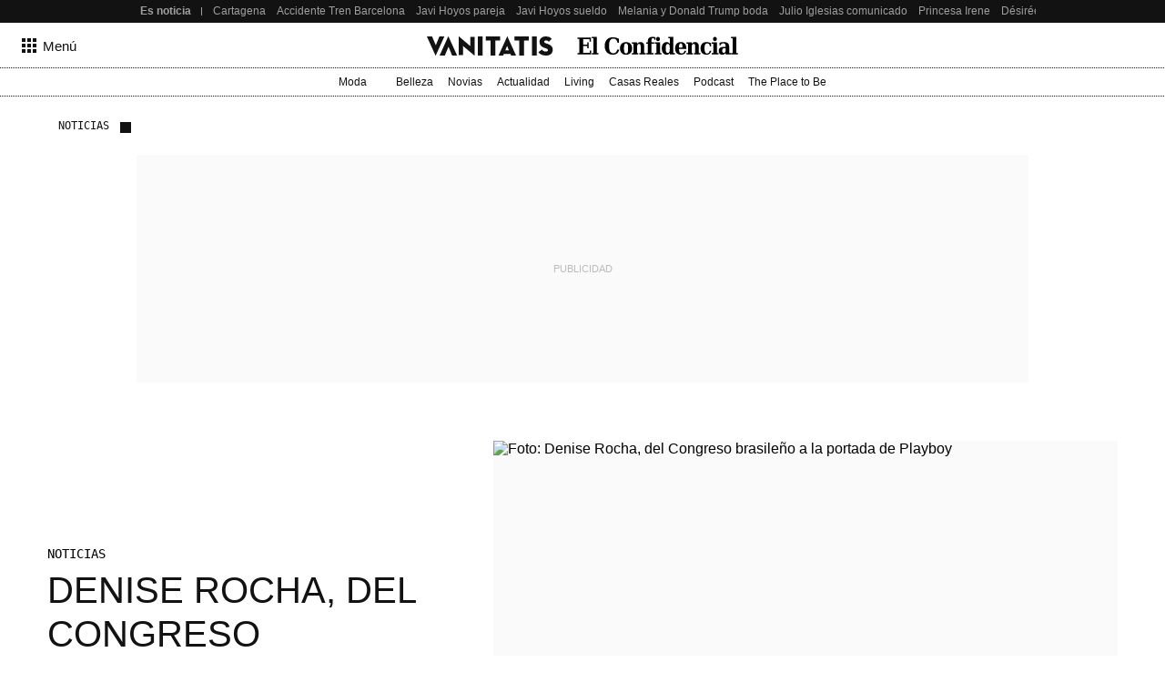

--- FILE ---
content_type: application/javascript
request_url: https://www.vanitatis.elconfidencial.com/_Incapsula_Resource?SWJIYLWA=719d34d31c8e3a6e6fffd425f7e032f3&ns=1&cb=326532977
body_size: 19349
content:
var _0xd35a=['\x53\x38\x4f\x5a\x43\x77\x3d\x3d','\x77\x37\x62\x44\x6b\x54\x49\x61\x77\x6f\x35\x66\x4b\x63\x4b\x6f\x64\x38\x4b\x59\x66\x4d\x4b\x2b\x47\x63\x4f\x35\x77\x36\x6e\x43\x69\x78\x2f\x43\x67\x48\x37\x43\x6c\x6c\x62\x43\x6b\x52\x59\x4d\x77\x35\x46\x6a','\x53\x6a\x31\x50\x77\x37\x33\x43\x6c\x42\x4a\x4e','\x5a\x43\x33\x44\x71\x73\x4f\x48\x46\x4d\x4f\x36','\x77\x35\x52\x4d\x61\x67\x3d\x3d','\x56\x73\x4f\x4a\x77\x36\x6e\x43\x70\x69\x56\x77\x64\x73\x4b\x33\x77\x70\x52\x52\x62\x63\x4f\x47\x77\x70\x2f\x43\x70\x6c\x52\x38\x77\x34\x74\x48\x77\x72\x4a\x35\x77\x6f\x77\x56\x77\x34\x67\x6c\x77\x37\x2f\x44\x6c\x69\x56\x35\x77\x36\x39\x33\x77\x36\x34\x67\x64\x58\x4c\x43\x6d\x38\x4f\x35','\x77\x71\x62\x44\x72\x73\x4f\x54','\x77\x36\x72\x44\x6d\x43\x6b\x61\x77\x70\x4e\x5a','\x62\x73\x4b\x56\x77\x72\x4d\x3d','\x54\x4d\x4f\x45\x77\x37\x45\x3d','\x64\x42\x58\x43\x67\x7a\x68\x35\x62\x38\x4b\x4d\x77\x37\x34\x44\x53\x73\x4b\x36','\x41\x4d\x4b\x55\x62\x41\x3d\x3d','\x47\x31\x59\x69\x77\x6f\x42\x34\x77\x35\x72\x44\x6c\x73\x4b\x6e\x47\x69\x66\x44\x75\x77\x3d\x3d','\x77\x36\x52\x65\x77\x36\x78\x34\x77\x35\x37\x44\x6a\x45\x33\x43\x68\x41\x3d\x3d','\x54\x73\x4f\x2b\x42\x53\x6c\x2b\x77\x6f\x48\x44\x6e\x63\x4f\x4d\x4b\x42\x30\x3d','\x77\x70\x37\x44\x68\x38\x4f\x73\x50\x63\x4b\x58\x59\x33\x56\x50\x4d\x77\x3d\x3d','\x50\x31\x6e\x43\x67\x73\x4f\x79','\x53\x38\x4b\x58\x77\x35\x62\x44\x69\x33\x6b\x55','\x77\x36\x6c\x74\x51\x41\x6b\x3d','\x77\x6f\x50\x44\x70\x48\x4c\x43\x68\x38\x4f\x2b\x77\x6f\x41\x3d','\x52\x7a\x5a\x59\x77\x37\x50\x43\x6d\x44\x4a\x62','\x77\x36\x6b\x72\x77\x36\x34\x3d','\x62\x6e\x39\x46','\x77\x70\x41\x30\x46\x41\x3d\x3d','\x62\x43\x54\x44\x6d\x38\x4b\x4c\x61\x73\x4f\x33','\x77\x34\x42\x76\x77\x36\x41\x3d','\x77\x35\x45\x57\x77\x36\x67\x3d','\x77\x37\x4c\x44\x6b\x68\x51\x4a\x77\x70\x56\x59\x47\x4d\x4b\x71','\x44\x4d\x4b\x57\x4a\x51\x3d\x3d','\x77\x6f\x41\x69\x47\x63\x4f\x59','\x52\x4d\x4b\x54\x56\x73\x4f\x48\x77\x6f\x30\x55\x44\x6a\x76\x43\x75\x67\x3d\x3d','\x77\x71\x74\x41\x77\x34\x72\x43\x75\x57\x44\x43\x75\x77\x3d\x3d','\x77\x71\x76\x44\x76\x31\x64\x7a\x77\x71\x41\x53\x47\x47\x6b\x43\x63\x4d\x4f\x74\x77\x35\x38\x66\x77\x71\x66\x44\x6b\x4d\x4b\x49','\x45\x73\x4f\x61\x4a\x54\x6e\x44\x67\x41\x3d\x3d','\x56\x58\x41\x30\x77\x35\x4c\x43\x72\x4d\x4f\x6f','\x77\x70\x39\x42\x77\x37\x48\x44\x70\x6a\x41\x72\x77\x36\x6e\x44\x69\x38\x4b\x4c\x55\x77\x58\x44\x6e\x52\x62\x44\x74\x33\x42\x31\x63\x67\x3d\x3d','\x77\x71\x58\x43\x6a\x63\x4f\x33\x77\x6f\x73\x4f','\x58\x73\x4b\x47\x77\x34\x54\x44\x71\x58\x30\x4e\x55\x41\x3d\x3d','\x77\x72\x33\x43\x6a\x63\x4f\x74\x77\x70\x63\x4d\x77\x35\x6f\x4d\x4b\x4d\x4f\x47\x53\x73\x4b\x69\x77\x35\x6f\x33\x77\x35\x54\x43\x67\x63\x4b\x2f\x48\x58\x62\x44\x68\x73\x4b\x45\x77\x6f\x34\x51\x77\x71\x7a\x44\x72\x4d\x4b\x45\x55\x63\x4f\x5a','\x77\x70\x73\x4b\x51\x73\x4f\x57\x77\x72\x30\x3d','\x61\x73\x4b\x30\x77\x37\x55\x3d','\x77\x70\x30\x48\x57\x38\x4f\x45\x77\x72\x45\x71\x43\x67\x3d\x3d','\x77\x35\x6b\x34\x77\x34\x59\x4c\x77\x6f\x76\x43\x6e\x4d\x4b\x33\x77\x6f\x66\x43\x6d\x6c\x6f\x66\x77\x70\x58\x43\x6d\x31\x78\x6b\x49\x41\x45\x55','\x4e\x51\x39\x34\x4e\x7a\x45\x3d','\x63\x73\x4b\x67\x77\x71\x59\x65\x77\x35\x6e\x43\x69\x56\x66\x43\x6e\x51\x3d\x3d','\x43\x73\x4f\x61\x50\x79\x58\x44\x67\x73\x4f\x6c\x52\x73\x4b\x68\x77\x37\x48\x43\x74\x63\x4f\x31\x77\x35\x49\x2f\x64\x4d\x4f\x4c\x59\x73\x4b\x6b\x4a\x51\x6f\x3d','\x49\x63\x4b\x57\x77\x36\x54\x43\x71\x4d\x4b\x6d','\x77\x72\x6c\x64\x77\x34\x48\x43\x72\x6d\x62\x43\x6f\x63\x4b\x58\x77\x34\x52\x67','\x77\x35\x38\x50\x77\x37\x70\x59\x44\x38\x4f\x2b\x49\x67\x34\x3d','\x77\x37\x62\x44\x6b\x54\x49\x61\x77\x6f\x35\x66\x4b\x63\x4b\x6f\x64\x38\x4b\x59\x4a\x4d\x4b\x7a\x44\x4d\x4f\x2b\x77\x36\x6a\x43\x69\x68\x67\x3d','\x77\x36\x6f\x4d\x77\x37\x67\x38\x65\x33\x6a\x43\x70\x38\x4b\x72\x50\x45\x76\x43\x6a\x47\x2f\x44\x73\x77\x3d\x3d','\x77\x70\x54\x43\x6f\x4d\x4f\x58\x53\x63\x4f\x4a\x48\x67\x3d\x3d','\x4e\x63\x4b\x31\x62\x47\x76\x43\x68\x38\x4f\x63\x77\x71\x6b\x59\x77\x70\x38\x3d','\x53\x63\x4b\x70\x77\x72\x6a\x44\x75\x6c\x6a\x44\x6e\x51\x3d\x3d','\x61\x63\x4b\x45\x77\x6f\x4c\x43\x6a\x38\x4b\x30\x45\x63\x4f\x68\x44\x67\x3d\x3d','\x77\x34\x34\x58\x77\x36\x55\x6d\x65\x57\x34\x3d','\x77\x70\x54\x43\x6d\x6e\x2f\x43\x67\x63\x4f\x41\x77\x37\x34\x5a\x77\x71\x62\x43\x69\x47\x4a\x46','\x44\x4d\x4b\x6a\x48\x4d\x4b\x74\x77\x6f\x2f\x44\x70\x67\x3d\x3d','\x64\x30\x2f\x43\x70\x73\x4b\x46\x61\x38\x4b\x75','\x77\x36\x54\x43\x75\x73\x4b\x33\x4c\x51\x2f\x44\x71\x51\x3d\x3d','\x77\x6f\x4e\x6e\x77\x35\x78\x2b\x77\x37\x35\x73','\x4b\x38\x4b\x74\x51\x38\x4f\x5a\x47\x67\x3d\x3d','\x59\x57\x5a\x42\x77\x6f\x68\x43\x44\x77\x3d\x3d','\x52\x63\x4b\x43\x55\x67\x3d\x3d','\x77\x72\x62\x43\x6c\x4d\x4f\x79\x77\x6f\x30\x66\x77\x34\x67\x3d','\x77\x72\x54\x43\x73\x6b\x44\x43\x73\x38\x4f\x6d\x53\x67\x3d\x3d','\x59\x38\x4b\x37\x77\x71\x49\x5a\x77\x35\x44\x43\x69\x30\x7a\x43\x68\x63\x4f\x6d','\x77\x36\x64\x54\x77\x36\x74\x6f\x77\x35\x37\x44\x6c\x67\x3d\x3d','\x77\x70\x6f\x34\x46\x73\x4f\x51\x77\x71\x33\x43\x6b\x73\x4f\x6c\x77\x37\x33\x44\x74\x38\x4f\x4d\x77\x72\x70\x50','\x52\x6d\x30\x7a\x77\x34\x58\x43\x74\x38\x4f\x70','\x64\x63\x4b\x74\x54\x73\x4f\x48\x77\x6f\x30\x64\x44\x6a\x6e\x43\x71\x63\x4f\x39\x66\x77\x3d\x3d','\x77\x36\x5a\x45\x77\x36\x39\x61\x77\x35\x2f\x44\x6b\x55\x33\x43\x68\x38\x4f\x72\x77\x35\x63\x69\x77\x34\x58\x44\x6c\x41\x3d\x3d','\x61\x38\x4f\x4d\x55\x38\x4f\x72\x77\x37\x48\x43\x6b\x67\x3d\x3d','\x59\x42\x62\x43\x6d\x78\x35\x6c\x64\x63\x4b\x38\x77\x37\x59\x61\x53\x73\x4f\x75\x45\x6a\x63\x55\x77\x71\x52\x4b\x41\x73\x4f\x38\x57\x73\x4f\x56\x62\x38\x4b\x74\x58\x67\x3d\x3d','\x55\x38\x4b\x4d\x77\x6f\x50\x43\x6e\x63\x4b\x75\x46\x67\x3d\x3d','\x77\x35\x31\x34\x77\x36\x64\x33\x77\x34\x2f\x44\x69\x30\x76\x43\x6e\x38\x4f\x6e\x77\x37\x77\x43\x77\x36\x37\x44\x76\x31\x44\x44\x6b\x4d\x4f\x7a\x42\x46\x78\x77\x53\x53\x68\x6d','\x54\x38\x4b\x4b\x53\x63\x4f\x64\x77\x70\x34\x47','\x77\x37\x6c\x6e\x55\x41\x6a\x44\x6c\x73\x4f\x52\x77\x36\x52\x6b\x62\x30\x58\x43\x6f\x48\x41\x30\x77\x71\x66\x43\x6a\x54\x37\x43\x76\x46\x76\x43\x72\x73\x4b\x73\x59\x38\x4f\x77\x77\x6f\x72\x43\x6e\x73\x4f\x79\x61\x73\x4b\x6a\x55\x38\x4b\x42\x77\x34\x4d\x3d','\x59\x51\x48\x43\x6e\x79\x78\x6b\x63\x67\x3d\x3d','\x77\x35\x6e\x44\x6f\x6a\x41\x59\x77\x6f\x56\x56\x42\x4d\x4b\x6b\x65\x63\x4b\x4a\x4d\x38\x4b\x43\x43\x38\x4f\x30\x77\x37\x58\x43\x6a\x52\x76\x44\x6c\x45\x54\x43\x68\x6c\x6b\x3d','\x5a\x43\x37\x44\x6c\x73\x4b\x5a\x63\x38\x4f\x36\x77\x71\x76\x44\x76\x4d\x4b\x43\x42\x53\x67\x54\x53\x7a\x58\x44\x72\x6c\x68\x33\x77\x6f\x74\x59\x77\x72\x4d\x55\x77\x35\x39\x77\x57\x6c\x58\x43\x71\x6e\x66\x43\x6b\x41\x39\x36\x77\x35\x59\x6b\x77\x70\x37\x44\x69\x79\x33\x44\x6f\x63\x4f\x6e','\x77\x37\x68\x77\x57\x67\x37\x44\x6a\x38\x4f\x48','\x45\x73\x4b\x58\x77\x6f\x37\x43\x6a\x63\x4b\x46\x42\x4d\x4f\x39\x42\x38\x4f\x4b\x4a\x52\x7a\x44\x6a\x42\x34\x6c\x55\x48\x30\x35\x77\x70\x66\x44\x70\x67\x66\x44\x6d\x67\x41\x39\x77\x36\x48\x43\x6c\x4d\x4f\x74\x77\x6f\x41\x56','\x56\x73\x4f\x58\x77\x37\x50\x43\x6f\x69\x6c\x74\x57\x73\x4f\x38\x77\x70\x70\x41\x49\x73\x4f\x63\x77\x70\x6a\x43\x72\x56\x38\x3d','\x48\x56\x38\x6c\x77\x70\x52\x34\x77\x35\x76\x44\x70\x77\x3d\x3d','\x62\x63\x4b\x69\x4b\x58\x77\x45\x77\x70\x6f\x2b\x62\x73\x4f\x4c\x77\x71\x52\x6c\x41\x4d\x4b\x57\x52\x41\x3d\x3d','\x77\x37\x54\x44\x6d\x44\x59\x49\x77\x6f\x35\x44\x45\x77\x3d\x3d','\x51\x63\x4f\x4a\x77\x37\x50\x43\x6f\x79\x31\x79\x42\x38\x4b\x69\x77\x70\x35\x4b\x4d\x38\x4f\x4b\x77\x6f\x4c\x43\x73\x51\x3d\x3d','\x77\x37\x6f\x4a\x77\x34\x77\x47\x77\x35\x37\x44\x6c\x67\x3d\x3d','\x55\x32\x63\x31\x77\x35\x58\x43\x70\x73\x4f\x70\x77\x70\x67\x3d','\x63\x63\x4f\x41\x77\x37\x37\x43\x67\x44\x39\x74\x54\x4d\x4b\x2f\x77\x6f\x35\x4a\x4b\x51\x3d\x3d','\x44\x6b\x49\x2b\x77\x70\x52\x6c\x77\x34\x63\x3d','\x77\x6f\x50\x43\x76\x63\x4f\x50\x54\x38\x4f\x55\x48\x30\x39\x57\x52\x4d\x4f\x35\x77\x6f\x66\x43\x67\x38\x4f\x74','\x77\x34\x34\x77\x77\x34\x63\x3d','\x77\x34\x67\x50\x77\x37\x52\x4f\x43\x4d\x4f\x39\x42\x41\x76\x44\x6d\x73\x4b\x72\x56\x63\x4b\x52\x77\x36\x34\x61\x4a\x31\x2f\x44\x6b\x63\x4b\x55','\x50\x56\x33\x43\x6e\x63\x4f\x7a\x77\x72\x59\x3d','\x77\x72\x38\x50\x4d\x51\x3d\x3d','\x45\x38\x4f\x53\x4a\x79\x6a\x44\x69\x73\x4f\x7a\x48\x4d\x4b\x36\x77\x36\x7a\x44\x69\x4d\x4f\x32\x77\x34\x55\x30\x66\x73\x4f\x65\x49\x38\x4f\x37','\x77\x72\x48\x43\x73\x6b\x72\x43\x70\x38\x4f\x78','\x77\x37\x5a\x45\x77\x35\x46\x76\x77\x35\x6a\x44\x6a\x45\x7a\x43\x6a\x51\x3d\x3d','\x62\x4d\x4b\x74\x77\x72\x45\x44\x77\x35\x6a\x43\x68\x31\x48\x43\x6e\x38\x4f\x35\x5a\x4d\x4f\x57\x54\x73\x4f\x38\x49\x63\x4f\x77\x57\x63\x4b\x4d\x77\x71\x73\x3d','\x77\x71\x44\x44\x70\x6b\x68\x70\x77\x72\x4d\x41','\x77\x6f\x34\x62\x57\x38\x4f\x67\x77\x72\x51\x6c\x43\x73\x4f\x52','\x77\x37\x6c\x4b\x66\x38\x4b\x57\x47\x63\x4f\x4c\x77\x37\x6e\x44\x75\x46\x6c\x35\x77\x37\x63\x41\x77\x36\x44\x43\x6f\x6e\x63\x3d','\x52\x63\x4f\x6f\x45\x44\x42\x6f','\x77\x6f\x4d\x4b\x57\x4d\x4f\x4b\x77\x72\x38\x6c\x44\x63\x4f\x4e\x41\x58\x6c\x4d\x77\x72\x42\x76\x48\x4d\x4f\x4b\x48\x4d\x4b\x72\x59\x73\x4f\x6e\x64\x67\x3d\x3d','\x77\x6f\x33\x44\x70\x48\x37\x43\x67\x4d\x4f\x33\x77\x6f\x62\x43\x75\x6d\x35\x69\x54\x41\x3d\x3d','\x61\x68\x6a\x43\x67\x44\x5a\x33\x59\x4d\x4b\x6e\x77\x37\x51\x4a\x45\x4d\x4f\x72\x48\x44\x63\x77\x77\x72\x35\x46\x45\x63\x4f\x72\x43\x4d\x4b\x45\x4a\x4d\x4b\x4c\x43\x77\x3d\x3d','\x51\x4d\x4b\x56\x77\x6f\x62\x43\x6d\x38\x4b\x2f','\x45\x73\x4b\x39\x77\x71\x45\x3d','\x42\x63\x4b\x36\x47\x38\x4b\x35\x77\x6f\x37\x44\x74\x45\x62\x44\x74\x41\x3d\x3d','\x5a\x63\x4b\x51\x53\x73\x4f\x4c\x77\x6f\x6b\x42\x56\x44\x2f\x43\x72\x63\x4f\x32\x61\x51\x37\x44\x6b\x4d\x4f\x4b\x77\x36\x6a\x43\x6d\x43\x4d\x6a\x77\x34\x6b\x6b\x77\x70\x4a\x4e\x4d\x63\x4f\x7a\x45\x38\x4f\x6d','\x77\x70\x33\x44\x6c\x63\x4f\x6c\x4f\x73\x4b\x7a','\x43\x73\x4f\x4f\x4a\x43\x37\x44\x67\x4d\x4f\x32\x63\x77\x3d\x3d','\x41\x73\x4b\x2b\x44\x4d\x4b\x74','\x77\x70\x2f\x43\x72\x63\x4f\x54\x57\x4d\x4f\x59\x48\x32\x73\x3d','\x77\x70\x7a\x44\x6e\x63\x4f\x6e\x4b\x38\x4b\x35\x63\x7a\x35\x4f\x4d\x73\x4f\x32\x77\x37\x58\x44\x6e\x44\x77\x67\x77\x72\x58\x44\x74\x63\x4b\x7a\x4d\x38\x4b\x68\x53\x41\x3d\x3d','\x77\x70\x42\x2b\x77\x35\x6c\x34\x77\x36\x38\x3d','\x53\x38\x4b\x74\x77\x36\x45\x3d','\x62\x63\x4b\x35\x77\x72\x4d\x50\x77\x34\x33\x43\x73\x55\x7a\x43\x6c\x4d\x4f\x2f\x49\x67\x3d\x3d','\x59\x30\x37\x43\x75\x73\x4b\x4f\x61\x63\x4b\x38\x77\x34\x4c\x43\x6f\x38\x4f\x67\x77\x70\x39\x6f\x41\x6b\x67\x4e\x77\x72\x6e\x44\x68\x38\x4f\x63\x46\x6e\x67\x39\x61\x77\x3d\x3d','\x5a\x63\x4b\x36\x77\x70\x59\x3d','\x77\x6f\x54\x44\x67\x63\x4f\x39\x4b\x73\x4b\x6b\x54\x48\x56\x49\x49\x4d\x4f\x71\x77\x36\x51\x3d','\x58\x63\x4b\x62\x54\x73\x4f\x4b\x77\x6f\x55\x43\x56\x41\x50\x43\x72\x63\x4f\x74\x58\x57\x72\x44\x74\x63\x4f\x47\x77\x36\x6a\x43\x6d\x43\x6b\x6d\x77\x6f\x6c\x6b\x77\x70\x6c\x72\x4d\x4d\x4f\x36\x45\x38\x4f\x72\x77\x35\x66\x43\x75\x41\x3d\x3d','\x5a\x54\x6e\x44\x6e\x4d\x4b\x66\x61\x73\x4f\x73','\x77\x72\x30\x6f\x45\x73\x4f\x78\x77\x6f\x6a\x43\x72\x73\x4f\x45\x77\x37\x62\x44\x70\x63\x4f\x41\x77\x71\x74\x44\x66\x33\x50\x43\x70\x4d\x4b\x51\x77\x35\x46\x4b\x47\x52\x4e\x67','\x51\x63\x4b\x64\x77\x6f\x54\x43\x69\x73\x4b\x31\x45\x73\x4b\x67\x41\x4d\x4f\x50\x4c\x51\x50\x44\x6d\x52\x38\x6c\x52\x32\x59\x6d\x77\x6f\x50\x43\x6f\x41\x58\x44\x6c\x67\x6b\x46\x77\x37\x37\x43\x6e\x73\x4f\x6c\x77\x6f\x74\x69\x59\x51\x3d\x3d','\x4c\x63\x4b\x33\x77\x6f\x72\x44\x75\x47\x67\x3d','\x52\x63\x4f\x4b\x77\x37\x4c\x43\x73\x6a\x68\x73\x58\x4d\x4b\x78\x77\x70\x68\x4b\x49\x67\x3d\x3d','\x4c\x38\x4b\x35\x77\x72\x58\x44\x75\x58\x39\x62\x65\x38\x4b\x2f','\x77\x36\x6b\x41\x77\x36\x4d\x35\x61\x48\x7a\x43\x6b\x63\x4f\x4d\x4b\x6c\x6a\x43\x6d\x57\x6e\x44\x71\x4d\x4f\x71\x46\x48\x68\x5a\x46\x77\x76\x44\x72\x42\x58\x44\x6b\x4d\x4f\x51\x77\x6f\x42\x73\x77\x71\x76\x44\x68\x43\x52\x46\x77\x71\x6a\x44\x69\x4d\x4b\x35\x50\x42\x63\x61\x77\x37\x44\x44\x69\x6d\x62\x44\x6d\x4d\x4b\x43\x66\x63\x4f\x6b\x53\x54\x70\x31\x77\x37\x50\x44\x6a\x31\x77\x62\x77\x36\x30\x57\x77\x72\x62\x43\x71\x52\x34\x5a\x43\x7a\x68\x6f\x47\x52\x4e\x6e\x61\x4d\x4f\x46\x61\x33\x66\x44\x6e\x4d\x4b\x62\x55\x73\x4f\x77\x77\x36\x59\x63\x77\x71\x55\x57\x77\x34\x62\x43\x69\x73\x4b\x72\x77\x71\x72\x44\x6e\x73\x4b\x6f\x46\x38\x4f\x76\x77\x36\x56\x58\x4f\x51\x3d\x3d','\x56\x58\x51\x32\x77\x34\x50\x43\x70\x67\x3d\x3d','\x64\x38\x4f\x6b\x77\x37\x34\x3d','\x5a\x63\x4b\x7a\x77\x70\x38\x3d','\x58\x38\x4b\x63\x52\x4d\x4f\x4c\x77\x6f\x77\x63\x46\x44\x48\x43\x72\x41\x3d\x3d','\x45\x73\x4f\x65\x4f\x7a\x2f\x44\x6a\x4d\x4f\x72\x58\x4d\x4b\x39','\x77\x37\x52\x4f\x77\x37\x42\x6f\x77\x34\x50\x44\x69\x6b\x7a\x43\x6d\x51\x3d\x3d','\x77\x35\x6b\x32\x77\x35\x51\x48','\x51\x73\x4b\x4e\x46\x4d\x4b\x68\x4d\x63\x4b\x63\x48\x38\x4b\x55\x64\x47\x4e\x4b\x56\x67\x50\x43\x70\x4d\x4b\x72\x77\x36\x35\x48\x77\x36\x66\x43\x6b\x4d\x4b\x4d\x57\x41\x3d\x3d','\x77\x34\x45\x34\x77\x35\x77\x58\x77\x6f\x6b\x3d','\x77\x37\x6e\x43\x74\x4d\x4b\x36\x50\x41\x66\x44\x74\x41\x66\x43\x67\x73\x4b\x78\x77\x72\x6a\x44\x68\x4d\x4f\x49','\x59\x51\x2f\x43\x6c\x7a\x4d\x2b\x64\x63\x4b\x38\x77\x34\x67\x50\x54\x4d\x4f\x75\x45\x7a\x35\x2f\x77\x36\x49\x4b\x47\x73\x4f\x72\x57\x38\x4f\x65\x64\x38\x4b\x67','\x77\x70\x72\x44\x70\x45\x50\x43\x6d\x73\x4f\x67\x77\x6f\x7a\x43\x6f\x47\x41\x3d','\x77\x37\x74\x4f\x5a\x38\x4b\x59\x43\x73\x4f\x43','\x55\x63\x4b\x58\x77\x34\x4c\x44\x6a\x6e\x73\x42\x51\x58\x38\x61\x43\x73\x4b\x41\x77\x72\x73\x46\x64\x73\x4f\x4d\x41\x31\x70\x67\x41\x67\x2f\x43\x67\x33\x48\x43\x6d\x6b\x55\x3d','\x77\x36\x76\x43\x75\x73\x4b\x31\x50\x41\x38\x3d','\x53\x63\x4f\x30\x48\x53\x35\x34\x77\x6f\x66\x44\x76\x63\x4f\x63\x4e\x78\x59\x3d','\x56\x4d\x4f\x52\x77\x36\x67\x3d','\x77\x36\x4c\x44\x6d\x44\x45\x55\x77\x6f\x52\x55\x49\x73\x4b\x30\x66\x38\x4b\x4a','\x66\x63\x4f\x58\x53\x4d\x4f\x39\x77\x36\x44\x43\x6a\x38\x4f\x49\x77\x35\x49\x4a\x77\x70\x50\x43\x6e\x63\x4b\x33','\x63\x68\x6a\x43\x6d\x69\x70\x31','\x77\x72\x6c\x52\x77\x34\x66\x43\x76\x6e\x77\x3d','\x77\x72\x62\x44\x76\x56\x4e\x2f\x77\x71\x49\x64\x51\x6d\x34\x56\x4e\x38\x4f\x38\x77\x35\x49\x46','\x61\x63\x4b\x45\x64\x4d\x4b\x48\x77\x70\x67\x3d','\x4b\x73\x4b\x31\x5a\x32\x66\x43\x68\x73\x4f\x63','\x59\x52\x62\x43\x6c\x79\x39\x35','\x77\x36\x50\x44\x6b\x69\x59\x4e\x77\x6f\x35\x75\x49\x4d\x4b\x6f\x66\x63\x4b\x46\x4a\x38\x4b\x6b\x4c\x4d\x4f\x2f\x77\x36\x37\x43\x6c\x77\x3d\x3d','\x63\x56\x2f\x43\x76\x63\x4b\x5a\x63\x73\x4b\x34','\x59\x52\x62\x43\x6c\x79\x39\x35\x58\x73\x4b\x32\x77\x36\x4d\x50\x64\x38\x4f\x70\x43\x7a\x59\x38\x77\x71\x34\x3d','\x55\x38\x4b\x62\x77\x72\x33\x43\x69\x38\x4b\x34\x4a\x38\x4f\x38\x44\x4d\x4f\x58\x4d\x42\x58\x44\x6e\x79\x6b\x35\x56\x32\x49\x6f\x77\x6f\x58\x44\x72\x52\x6e\x44\x6e\x43\x67\x3d','\x57\x73\x4b\x4f\x77\x35\x33\x44\x6c\x47\x67\x54','\x77\x34\x41\x77\x77\x35\x34\x47\x77\x6f\x50\x43\x69\x73\x4f\x74\x77\x71\x44\x43\x6f\x54\x41\x72\x77\x72\x7a\x43\x74\x48\x64\x42\x41\x7a\x49\x71\x4f\x41\x3d\x3d','\x5a\x38\x4b\x30\x77\x71\x34\x5a\x77\x34\x76\x43\x6c\x51\x3d\x3d','\x77\x35\x39\x69\x54\x63\x4b\x37\x4f\x38\x4f\x6b\x77\x35\x4c\x44\x6c\x47\x63\x57\x77\x34\x73\x67','\x57\x4d\x4b\x56\x77\x70\x7a\x43\x68\x38\x4b\x39\x42\x4d\x4f\x36\x44\x4d\x4f\x53\x62\x52\x33\x44\x68\x41\x41\x31\x63\x47\x73\x35\x77\x70\x54\x44\x76\x56\x2f\x44\x6c\x54\x38\x66\x77\x36\x76\x43\x67\x38\x4f\x6a\x77\x35\x46\x33\x65\x67\x3d\x3d','\x77\x72\x37\x43\x6b\x46\x51\x3d','\x4b\x63\x4b\x30\x53\x38\x4f\x4f\x4c\x31\x30\x33\x77\x70\x4d\x78','\x77\x71\x42\x5a\x77\x35\x58\x43\x6f\x33\x50\x43\x71\x63\x4b\x56\x77\x34\x35\x67\x77\x72\x6b\x46\x77\x6f\x64\x47\x77\x71\x33\x43\x6a\x45\x51\x44\x59\x32\x7a\x44\x6d\x73\x4f\x66\x46\x7a\x6c\x7a\x77\x34\x35\x6b\x77\x6f\x34\x3d','\x77\x6f\x59\x72\x4b\x51\x3d\x3d','\x77\x36\x38\x64\x77\x35\x41\x53\x77\x34\x50\x44\x69\x31\x59\x3d','\x4e\x63\x4b\x35\x59\x47\x54\x43\x67\x63\x4f\x66\x77\x35\x49\x74\x77\x72\x2f\x44\x70\x4d\x4b\x2f\x44\x4d\x4f\x6d\x4d\x4d\x4f\x34\x77\x36\x37\x44\x68\x51\x3d\x3d','\x77\x34\x67\x50\x77\x37\x52\x4f\x43\x4d\x4f\x39\x42\x41\x76\x44\x6d\x73\x4b\x72','\x4c\x51\x39\x69\x4b\x7a\x4e\x67\x77\x34\x6e\x43\x74\x4d\x4f\x6f\x4e\x63\x4f\x4f\x45\x47\x49\x6e\x77\x71\x4e\x74\x77\x35\x56\x49\x47\x77\x66\x43\x6e\x78\x2f\x43\x73\x4d\x4b\x4e\x77\x72\x2f\x43\x73\x78\x76\x44\x76\x73\x4b\x4b\x77\x35\x48\x44\x74\x79\x58\x43\x6e\x54\x6e\x44\x74\x38\x4f\x6e\x57\x31\x39\x42','\x55\x38\x4f\x57\x77\x37\x6e\x43\x73\x77\x31\x35\x54\x4d\x4b\x38\x77\x70\x68\x68\x4d\x63\x4f\x62\x77\x70\x41\x3d','\x58\x63\x4b\x45\x77\x35\x58\x44\x69\x58\x67\x54','\x61\x4d\x4b\x38\x4a\x33\x41\x42','\x43\x73\x4f\x61\x50\x79\x58\x44\x67\x73\x4f\x6c\x52\x73\x4b\x68\x77\x37\x48\x43\x74\x63\x4f\x33\x77\x34\x51\x34\x59\x73\x4f\x34\x62\x4d\x4b\x33\x4c\x67\x7a\x44\x69\x78\x48\x44\x6d\x53\x68\x33\x41\x4d\x4b\x35\x50\x54\x55\x55\x77\x6f\x41\x65\x52\x73\x4b\x76\x42\x63\x4f\x79\x56\x63\x4f\x47\x53\x69\x6f\x3d','\x63\x6e\x39\x45\x77\x6f\x35\x54','\x64\x38\x4b\x2f\x77\x71\x49\x59\x77\x37\x37\x43\x67\x55\x44\x43\x6e\x73\x4f\x2f\x44\x73\x4f\x55\x53\x73\x4f\x6f','\x42\x63\x4f\x68\x77\x71\x41\x56\x77\x70\x35\x33','\x64\x6c\x58\x43\x74\x63\x4b\x45\x59\x67\x3d\x3d','\x62\x4d\x4b\x74\x77\x72\x45\x44\x77\x35\x6a\x43\x68\x31\x48\x43\x6e\x38\x4f\x35\x5a\x4d\x4f\x41\x54\x63\x4f\x73\x45\x4d\x4f\x64\x58\x38\x4b\x61\x77\x72\x62\x44\x67\x38\x4b\x58\x64\x63\x4b\x50\x77\x6f\x2f\x44\x76\x38\x4b\x76\x44\x51\x45\x67\x51\x63\x4b\x65\x58\x4d\x4b\x74\x45\x53\x78\x35\x77\x70\x38\x78\x77\x71\x34\x6e','\x77\x72\x44\x44\x72\x55\x52\x6f\x77\x6f\x59\x55\x43\x57\x67\x45\x47\x73\x4f\x36\x77\x34\x34\x51','\x4f\x63\x4b\x6b\x77\x6f\x66\x44\x6f\x32\x6c\x42','\x59\x4d\x4b\x30\x77\x34\x66\x44\x68\x41\x55\x3d','\x53\x4d\x4f\x45\x77\x36\x72\x43\x71\x43\x74\x2f\x58\x63\x4b\x39\x77\x70\x34\x4c\x49\x4d\x4f\x44\x77\x6f\x54\x43\x70\x56\x68\x71\x77\x37\x64\x36\x77\x72\x56\x64\x77\x70\x5a\x57\x77\x35\x51\x6c\x77\x37\x6a\x43\x6d\x53\x49\x74\x77\x71\x6c\x48\x77\x36\x51\x6b\x5a\x44\x76\x43\x70\x4d\x4f\x54\x4e\x31\x49\x61\x52\x45\x6c\x63\x61\x73\x4b\x37\x77\x72\x34\x36','\x77\x37\x62\x44\x6b\x54\x49\x61\x77\x6f\x35\x66\x42\x51\x3d\x3d','\x77\x71\x74\x32\x77\x35\x5a\x2f\x77\x36\x56\x73\x77\x36\x42\x6e\x77\x72\x78\x35\x77\x70\x44\x44\x73\x73\x4f\x79\x77\x6f\x35\x69\x77\x35\x66\x44\x73\x73\x4f\x64\x51\x79\x7a\x44\x70\x32\x70\x75\x77\x72\x5a\x44','\x43\x63\x4f\x79\x77\x72\x63\x53\x77\x70\x31\x6c\x54\x79\x77\x46\x77\x34\x6a\x43\x6f\x42\x6e\x44\x6a\x63\x4f\x4a\x53\x51\x3d\x3d','\x41\x63\x4f\x44\x49\x44\x2f\x44\x6b\x63\x4f\x33','\x62\x4d\x4f\x47\x57\x38\x4f\x75\x77\x36\x41\x3d','\x51\x73\x4b\x77\x77\x71\x66\x44\x6f\x45\x76\x44\x6a\x38\x4b\x44\x61\x44\x66\x43\x6a\x73\x4b\x65\x50\x4d\x4f\x58\x77\x71\x38\x4a\x77\x70\x39\x49\x77\x70\x37\x44\x67\x69\x51\x61\x4d\x57\x68\x52\x46\x63\x4b\x61\x58\x4d\x4f\x6c\x63\x58\x49\x3d','\x49\x73\x4b\x45\x77\x36\x33\x43\x72\x38\x4b\x43\x65\x73\x4f\x38\x77\x36\x35\x51\x54\x45\x74\x33\x4a\x41\x3d\x3d','\x62\x38\x4b\x6a\x77\x71\x55\x44\x77\x35\x50\x43\x67\x77\x3d\x3d','\x77\x71\x76\x44\x76\x31\x64\x7a\x77\x71\x41\x53\x47\x47\x6b\x43\x63\x4d\x4f\x75\x77\x34\x6b\x55\x77\x72\x48\x44\x76\x73\x4b\x64\x77\x36\x77\x46\x77\x36\x33\x43\x71\x4d\x4b\x6c\x77\x70\x56\x6a\x77\x72\x63\x65\x47\x46\x44\x43\x6f\x38\x4b\x57\x77\x71\x37\x44\x71\x58\x45\x3d','\x64\x48\x4a\x4a\x77\x6f\x39\x51\x45\x38\x4f\x39\x77\x6f\x51\x3d','\x5a\x4d\x4b\x4c\x77\x72\x2f\x43\x6f\x63\x4f\x36\x59\x63\x4b\x72\x77\x37\x77\x53\x64\x42\x70\x2f\x64\x42\x77\x61\x54\x6d\x63\x72\x58\x38\x4b\x73\x4e\x38\x4f\x30','\x65\x7a\x6a\x44\x71\x4d\x4f\x4a\x46\x41\x3d\x3d','\x50\x33\x2f\x43\x72\x38\x4b\x5a\x56\x38\x4b\x6c\x77\x36\x6f\x77\x77\x70\x6a\x44\x6b\x4d\x4f\x43\x50\x73\x4b\x35\x77\x70\x56\x44\x77\x37\x58\x44\x76\x73\x4f\x4f\x4e\x48\x50\x44\x74\x6d\x38\x6e\x46\x4d\x4b\x53\x51\x73\x4b\x7a\x77\x34\x58\x44\x69\x63\x4b\x68\x47\x4d\x4f\x34\x50\x31\x2f\x44\x6b\x73\x4f\x33\x77\x6f\x68\x67\x5a\x73\x4f\x64','\x57\x73\x4b\x48\x55\x38\x4f\x47','\x77\x70\x35\x73\x77\x34\x49\x3d','\x77\x37\x44\x43\x69\x69\x56\x45\x77\x35\x34\x44\x52\x38\x4f\x35\x4f\x38\x4f\x66\x49\x4d\x4b\x37\x53\x73\x4b\x69\x77\x36\x4c\x43\x68\x56\x37\x43\x6c\x43\x6e\x44\x6c\x31\x4c\x44\x69\x56\x56\x66\x77\x70\x59\x79\x4e\x4d\x4f\x73\x64\x73\x4b\x68\x56\x48\x6e\x44\x68\x33\x76\x43\x74\x67\x52\x7a\x77\x71\x30\x73\x77\x72\x33\x44\x74\x77\x77\x6f\x77\x37\x56\x6d\x77\x37\x76\x43\x73\x57\x68\x53\x62\x79\x46\x51\x77\x71\x50\x44\x6c\x47\x54\x44\x68\x73\x4f\x4e\x77\x70\x6e\x43\x67\x63\x4f\x66\x77\x35\x66\x44\x6f\x55\x62\x43\x71\x78\x6f\x3d','\x52\x73\x4f\x30\x46\x41\x3d\x3d','\x51\x63\x4b\x5a\x77\x6f\x55\x3d','\x65\x63\x4b\x37\x4a\x47\x30\x52\x77\x6f\x51\x3d','\x42\x4d\x4f\x68\x77\x71\x51\x61\x77\x6f\x35\x68\x66\x69\x38\x53\x77\x6f\x76\x43\x70\x77\x58\x44\x6d\x41\x3d\x3d','\x4b\x67\x4e\x7a','\x77\x70\x33\x44\x75\x58\x4d\x3d','\x5a\x47\x50\x43\x75\x4d\x4f\x6f\x77\x72\x44\x43\x6f\x6e\x56\x4b\x41\x63\x4f\x74\x57\x38\x4b\x4d\x77\x72\x6e\x43\x6d\x7a\x34\x63\x65\x6e\x72\x43\x6f\x6a\x7a\x44\x73\x73\x4f\x49\x77\x35\x48\x43\x67\x57\x50\x43\x67\x77\x31\x73\x77\x71\x48\x43\x67\x73\x4f\x4c\x4f\x4d\x4f\x37\x52\x41\x3d\x3d','\x77\x35\x44\x43\x75\x73\x4b\x74\x49\x51\x3d\x3d','\x5a\x6b\x62\x43\x75\x73\x4b\x4f\x61\x63\x4b\x6d','\x77\x72\x58\x44\x71\x31\x4a\x79','\x77\x36\x31\x53\x62\x51\x3d\x3d','\x53\x4d\x4b\x73\x77\x36\x6f\x3d','\x4b\x6d\x70\x48\x77\x71\x68\x43\x44\x73\x4f\x6d\x77\x6f\x63\x54\x77\x6f\x6a\x44\x75\x51\x3d\x3d','\x77\x70\x77\x73\x48\x4d\x4f\x44\x77\x71\x45\x3d','\x45\x38\x4f\x38\x77\x70\x49\x50\x77\x6f\x68\x74\x56\x53\x51\x3d','\x42\x63\x4f\x6e\x77\x71\x34\x61','\x41\x44\x74\x57','\x77\x71\x72\x44\x6a\x6c\x45\x3d','\x77\x6f\x38\x41\x49\x41\x3d\x3d','\x77\x70\x6b\x34\x45\x73\x4f\x46\x77\x72\x44\x43\x6a\x67\x3d\x3d','\x42\x38\x4f\x4a\x4c\x43\x33\x44\x6b\x63\x4f\x68\x64\x38\x4b\x69\x77\x36\x62\x44\x74\x73\x4f\x6e\x77\x35\x6b\x70','\x77\x70\x68\x4e\x77\x36\x41\x3d','\x4f\x45\x37\x43\x6b\x67\x3d\x3d','\x49\x56\x41\x62','\x65\x4d\x4b\x6f\x77\x34\x48\x43\x73\x38\x4b\x67\x66\x4d\x4f\x70\x77\x37\x4e\x52\x5a\x45\x74\x63\x46\x30\x6b\x56\x46\x57\x35\x68\x51\x4d\x4f\x34\x64\x4d\x4b\x53\x77\x70\x6c\x6a\x46\x69\x39\x69\x59\x63\x4f\x56\x77\x6f\x54\x43\x74\x6a\x73\x53\x77\x36\x67\x3d','\x77\x37\x56\x66\x5a\x73\x4b\x65','\x77\x70\x7a\x43\x76\x63\x4f\x4e\x53\x63\x4f\x63\x43\x6b\x38\x3d','\x62\x43\x37\x44\x6b\x67\x3d\x3d','\x77\x72\x44\x43\x75\x6b\x6a\x43\x74\x73\x4f\x37\x56\x41\x3d\x3d','\x77\x71\x70\x58\x77\x34\x44\x43\x76\x33\x6e\x43\x72\x63\x4b\x50\x77\x35\x55\x3d','\x61\x63\x4b\x59\x43\x77\x3d\x3d','\x53\x63\x4b\x64\x54\x73\x4f\x64\x77\x6f\x55\x5a\x48\x77\x3d\x3d','\x4e\x67\x42\x77\x4a\x7a\x4a\x6f\x77\x35\x50\x43\x76\x73\x4f\x2b','\x5a\x33\x46\x47\x77\x6f\x68\x5a\x45\x4d\x4f\x71','\x54\x7a\x78\x4d','\x77\x6f\x51\x73\x42\x73\x4f\x66\x77\x71\x50\x43\x6e\x63\x4f\x56\x77\x37\x66\x44\x73\x77\x3d\x3d','\x77\x6f\x37\x44\x6d\x73\x4f\x71\x49\x4d\x4b\x79\x59\x55\x56\x7a\x44\x73\x4f\x42\x77\x37\x2f\x44\x67\x78\x73\x6d\x77\x72\x2f\x44\x70\x4d\x4b\x31\x65\x67\x3d\x3d','\x42\x77\x39\x67\x4a\x77\x3d\x3d','\x62\x63\x4b\x72\x4d\x6b\x6f\x4d\x77\x70\x74\x31','\x77\x71\x6a\x43\x70\x38\x4f\x72\x4e\x56\x72\x44\x72\x56\x72\x43\x69\x73\x4f\x4e\x77\x71\x76\x43\x6c\x73\x4f\x52\x51\x38\x4b\x61\x61\x67\x3d\x3d','\x77\x72\x62\x44\x72\x6b\x31\x7a\x77\x72\x4d\x3d','\x61\x48\x74\x47\x77\x70\x78\x43\x46\x41\x3d\x3d','\x77\x35\x34\x7a\x77\x36\x59\x78\x77\x36\x2f\x44\x6f\x32\x4a\x54\x4d\x31\x4c\x43\x76\x6c\x39\x30\x49\x38\x4f\x5a\x77\x34\x6a\x43\x68\x38\x4f\x54\x77\x71\x4a\x61\x77\x34\x2f\x43\x6c\x41\x6a\x44\x6d\x31\x4c\x43\x73\x44\x54\x44\x76\x53\x46\x73\x48\x38\x4b\x2f\x65\x63\x4f\x2f\x77\x6f\x2f\x44\x6d\x73\x4b\x6b\x4d\x63\x4b\x61\x77\x36\x76\x44\x70\x4d\x4b\x31\x77\x6f\x34\x66\x77\x72\x66\x43\x75\x56\x4a\x32\x77\x34\x66\x44\x6a\x41\x4d\x68\x77\x37\x50\x44\x73\x63\x4b\x41\x4c\x4d\x4b\x78\x53\x73\x4b\x6e\x57\x69\x66\x43\x72\x6d\x77\x4e','\x77\x71\x46\x74\x77\x35\x73\x3d','\x77\x71\x4a\x58\x50\x73\x4b\x44\x54\x73\x4f\x57\x77\x72\x7a\x44\x71\x78\x4d\x72\x77\x71\x6f\x50\x77\x72\x44\x43\x72\x6a\x51\x6c\x77\x71\x6f\x3d','\x46\x4d\x4f\x6a\x77\x71\x30\x53\x77\x6f\x34\x3d','\x52\x63\x4f\x4e\x77\x37\x33\x43\x73\x77\x39\x78\x54\x63\x4b\x33\x77\x71\x31\x52','\x4c\x63\x4f\x4a\x4f\x41\x3d\x3d','\x51\x48\x30\x37\x77\x34\x54\x43\x67\x73\x4f\x75','\x64\x54\x4c\x43\x6b\x41\x3d\x3d','\x42\x4d\x4f\x37\x77\x71\x41\x4a\x77\x72\x74\x77','\x48\x6b\x76\x43\x68\x67\x3d\x3d','\x53\x6c\x56\x45','\x64\x63\x4b\x33\x4c\x51\x3d\x3d','\x77\x37\x4a\x79\x51\x51\x3d\x3d','\x4b\x38\x4b\x52\x77\x71\x6f\x3d','\x49\x41\x5a\x31\x4d\x42\x56\x31','\x77\x35\x45\x36\x77\x34\x6b\x3d','\x77\x70\x52\x70\x77\x35\x63\x3d','\x77\x37\x77\x5a\x77\x34\x51\x48\x77\x36\x76\x44\x6b\x51\x3d\x3d','\x54\x69\x76\x43\x6a\x77\x3d\x3d','\x53\x63\x4b\x61\x51\x63\x4f\x63\x77\x71\x73\x42','\x55\x57\x6c\x66','\x5a\x77\x4a\x44','\x77\x71\x74\x78\x77\x37\x4d\x3d','\x77\x36\x37\x43\x72\x38\x4b\x50','\x47\x63\x4b\x34\x77\x34\x45\x3d','\x77\x37\x37\x43\x73\x38\x4b\x34\x4f\x79\x76\x44\x70\x51\x3d\x3d','\x61\x4d\x4b\x74\x50\x67\x3d\x3d','\x41\x38\x4b\x6d\x77\x6f\x49\x3d','\x77\x6f\x56\x33\x77\x35\x52\x2f\x77\x34\x6c\x77\x77\x36\x74\x6b\x77\x6f\x6b\x74','\x77\x6f\x6a\x44\x6e\x4d\x4f\x6f\x50\x63\x4b\x58\x63\x41\x3d\x3d','\x77\x71\x48\x43\x76\x63\x4f\x6f','\x77\x37\x73\x30\x77\x34\x6b\x3d','\x65\x79\x4e\x50','\x77\x34\x2f\x43\x76\x63\x4b\x79','\x52\x73\x4b\x73\x4a\x41\x3d\x3d','\x58\x4d\x4b\x65\x77\x35\x58\x44\x6c\x56\x30\x55','\x52\x6b\x48\x43\x76\x77\x3d\x3d','\x52\x63\x4b\x4b\x46\x73\x4b\x6d\x48\x63\x4b\x4e','\x77\x72\x2f\x44\x6f\x38\x4f\x62','\x55\x51\x4c\x44\x72\x77\x3d\x3d','\x54\x38\x4b\x35\x77\x72\x44\x44\x75\x32\x2f\x44\x67\x63\x4b\x54\x59\x67\x54\x44\x6c\x41\x3d\x3d','\x66\x38\x4b\x44\x4e\x51\x3d\x3d','\x57\x4d\x4b\x4a\x77\x6f\x73\x3d','\x64\x4d\x4b\x68\x46\x4d\x4f\x58\x54\x31\x68\x32\x77\x6f\x70\x33\x77\x35\x30\x38','\x62\x4d\x4b\x56\x64\x4d\x4b\x62\x77\x6f\x6b\x3d','\x77\x34\x66\x44\x6a\x7a\x55\x63\x77\x70\x34\x3d','\x65\x53\x62\x44\x6a\x67\x3d\x3d','\x77\x6f\x45\x4f\x51\x4d\x4f\x45\x77\x71\x77\x73','\x77\x36\x52\x65\x61\x38\x4b\x4d\x43\x73\x4f\x59','\x59\x38\x4b\x67\x49\x6e\x73\x64\x77\x72\x6c\x32','\x77\x34\x51\x73\x77\x35\x49\x52\x77\x70\x6a\x43\x6a\x77\x3d\x3d','\x5a\x4d\x4f\x72\x77\x37\x6f\x3d','\x77\x34\x59\x4e\x77\x37\x39\x4a\x45\x63\x4f\x65\x4e\x67\x3d\x3d','\x53\x73\x4f\x41\x77\x37\x4c\x43\x70\x6a\x68\x32','\x49\x38\x4b\x53\x77\x37\x76\x43\x71\x51\x3d\x3d','\x52\x6b\x4c\x43\x73\x38\x4b\x76\x66\x73\x4b\x37','\x77\x70\x42\x6b\x77\x35\x44\x44\x74\x58\x33\x43\x70\x73\x4b\x43\x77\x34\x42\x69\x77\x34\x67\x47\x77\x6f\x35\x41\x77\x70\x55\x3d','\x77\x70\x4a\x50\x77\x36\x6a\x44\x70\x44\x34\x76','\x77\x35\x67\x66\x77\x36\x41\x38\x65\x51\x3d\x3d','\x59\x31\x50\x43\x6d\x77\x3d\x3d','\x57\x6b\x5a\x76\x77\x70\x73\x68\x77\x34\x6a\x43\x76\x4d\x4b\x2b\x56\x53\x2f\x44\x76\x32\x73\x73\x4a\x4d\x4b\x46\x77\x35\x46\x71\x77\x35\x68\x68\x77\x36\x5a\x50\x77\x36\x34\x37\x77\x6f\x48\x44\x6e\x63\x4b\x5a\x77\x37\x38\x77\x62\x41\x73\x35','\x77\x70\x34\x62\x51\x73\x4f\x4b\x77\x71\x77\x3d','\x61\x38\x4f\x70\x41\x53\x46\x6b','\x77\x36\x35\x4f\x77\x36\x78\x38\x77\x35\x37\x44\x6a\x51\x3d\x3d','\x52\x52\x33\x44\x70\x51\x3d\x3d','\x61\x73\x4b\x45\x61\x41\x3d\x3d','\x57\x73\x4b\x52\x77\x6f\x54\x43\x69\x63\x4b\x75\x44\x51\x3d\x3d','\x51\x63\x4b\x32\x62\x41\x3d\x3d','\x77\x34\x67\x48\x77\x36\x30\x6e\x54\x6e\x4c\x43\x6d\x38\x4b\x42\x48\x31\x55\x3d','\x5a\x33\x5a\x4a\x77\x6f\x6c\x31\x45\x38\x4f\x72\x77\x6f\x77\x31\x77\x35\x51\x3d','\x51\x4d\x4b\x45\x77\x34\x49\x3d','\x4e\x38\x4b\x7a\x77\x6f\x6a\x44\x71\x6e\x6c\x61','\x77\x6f\x58\x43\x74\x38\x4f\x74\x54\x73\x4f\x50\x42\x45\x51\x5a','\x77\x6f\x46\x50\x77\x37\x63\x3d','\x4e\x4d\x4b\x38\x77\x35\x38\x3d','\x43\x38\x4f\x32\x77\x71\x38\x63\x77\x6f\x35\x73','\x44\x56\x4d\x69','\x52\x38\x4b\x56\x77\x70\x30\x3d','\x77\x70\x37\x43\x75\x63\x4f\x36','\x62\x31\x70\x6b','\x42\x4d\x4f\x70\x55\x47\x7a\x44\x70\x38\x4b\x6c\x77\x70\x50\x44\x70\x48\x76\x44\x74\x4d\x4f\x6d\x4e\x42\x45\x56\x4d\x73\x4b\x66\x62\x38\x4f\x57\x56\x68\x50\x43\x70\x73\x4f\x63\x77\x37\x73\x74\x77\x35\x6e\x43\x6b\x73\x4b\x76\x4c\x41\x6b\x37\x52\x53\x74\x4d\x77\x34\x59\x50\x49\x67\x37\x44\x73\x55\x58\x44\x70\x51\x3d\x3d','\x4d\x63\x4b\x2b\x45\x77\x3d\x3d','\x77\x71\x35\x2f\x77\x35\x6a\x44\x75\x69\x4d\x6e\x77\x36\x76\x44\x68\x77\x3d\x3d','\x66\x4d\x4b\x35\x42\x51\x3d\x3d','\x44\x38\x4f\x2f\x42\x51\x3d\x3d','\x61\x63\x4b\x49\x77\x6f\x73\x3d','\x5a\x63\x4f\x77\x64\x67\x3d\x3d','\x55\x73\x4f\x7a\x77\x37\x6b\x3d','\x43\x4d\x4f\x5a\x43\x77\x3d\x3d','\x63\x38\x4b\x41\x64\x73\x4b\x56\x77\x6f\x6c\x75','\x63\x63\x4b\x7a\x77\x34\x54\x44\x6d\x52\x56\x52','\x77\x34\x59\x70\x47\x63\x4f\x52\x77\x71\x48\x43\x6a\x38\x4f\x56\x77\x71\x55\x3d','\x62\x73\x4b\x6a\x4d\x77\x3d\x3d','\x5a\x46\x4c\x43\x70\x38\x4b\x43','\x77\x6f\x48\x43\x74\x45\x59\x3d','\x54\x4d\x4f\x4b\x77\x37\x58\x43\x72\x77\x3d\x3d','\x77\x70\x73\x6b\x4b\x67\x3d\x3d','\x77\x70\x76\x43\x6e\x6e\x33\x43\x69\x73\x4f\x6b\x77\x37\x34\x3d','\x42\x4d\x4f\x37\x77\x71\x41\x4a\x77\x72\x6c\x72\x58\x79\x59\x32\x77\x70\x49\x3d','\x77\x70\x35\x72\x77\x36\x55\x3d','\x59\x63\x4b\x4c\x77\x72\x7a\x43\x6f\x63\x4f\x78\x59\x63\x4b\x71\x77\x37\x77\x54\x64\x42\x39\x2f\x64\x56\x42\x58','\x47\x73\x4b\x72\x47\x63\x4b\x33\x77\x6f\x38\x3d','\x54\x43\x6e\x44\x73\x4d\x4f\x46','\x4d\x41\x74\x67\x46\x6a\x31\x73\x77\x35\x67\x3d','\x77\x6f\x48\x44\x67\x46\x49\x3d','\x65\x4d\x4b\x41\x62\x4d\x4b\x6d\x77\x70\x52\x72\x77\x37\x63\x3d','\x5a\x63\x4b\x78\x77\x36\x6f\x3d','\x77\x37\x55\x59\x77\x34\x62\x43\x73\x6d\x54\x43\x6f\x63\x4b\x54\x77\x34\x52\x68\x77\x71\x6f\x3d','\x77\x36\x6c\x6e\x64\x44\x44\x44\x72\x38\x4f\x6e\x77\x37\x35\x69\x4b\x48\x54\x43\x6d\x41\x3d\x3d','\x61\x79\x66\x44\x71\x38\x4f\x4c\x43\x63\x4f\x33','\x61\x7a\x4c\x43\x74\x41\x3d\x3d','\x66\x44\x37\x43\x76\x51\x3d\x3d','\x77\x72\x5a\x2f\x77\x36\x67\x3d','\x77\x36\x58\x43\x6e\x4d\x4b\x53','\x77\x35\x58\x43\x71\x32\x44\x43\x6a\x38\x4f\x6d\x77\x6f\x33\x44\x73\x79\x67\x3d','\x4a\x4d\x4f\x32\x77\x36\x70\x55\x77\x6f\x78\x56\x58\x54\x55\x42\x77\x35\x48\x44\x73\x77\x33\x43\x6d\x38\x4b\x49\x42\x38\x4f\x6d\x77\x72\x48\x44\x69\x6c\x37\x44\x6f\x4d\x4b\x65\x66\x73\x4b\x58\x77\x72\x42\x63\x77\x35\x6c\x32\x77\x35\x39\x66\x63\x31\x50\x43\x68\x77\x37\x44\x75\x6c\x56\x79\x50\x68\x35\x48\x77\x37\x55\x3d','\x77\x35\x6c\x6f\x55\x41\x3d\x3d','\x61\x42\x7a\x43\x6d\x44\x68\x6b\x61\x51\x3d\x3d','\x77\x6f\x6c\x70\x77\x36\x73\x3d','\x56\x73\x4b\x48\x56\x67\x3d\x3d','\x61\x4d\x4b\x71\x77\x34\x51\x3d','\x53\x4d\x4f\x34\x4f\x77\x3d\x3d','\x77\x37\x45\x36\x77\x34\x4d\x3d','\x56\x32\x70\x44','\x77\x70\x4c\x43\x74\x38\x4f\x51\x53\x63\x4f\x4a\x48\x31\x38\x64\x46\x38\x4f\x77\x77\x6f\x59\x3d','\x44\x31\x38\x31\x77\x70\x4a\x32\x77\x35\x50\x44\x72\x4d\x4b\x77','\x77\x70\x54\x43\x6c\x48\x33\x43\x6e\x73\x4f\x6b\x77\x36\x51\x4e\x77\x71\x76\x43\x69\x47\x4a\x61','\x5a\x73\x4b\x70\x77\x71\x55\x66\x77\x35\x6a\x43\x67\x55\x44\x43\x67\x67\x3d\x3d','\x63\x58\x4a\x6e','\x77\x37\x63\x77\x77\x34\x6f\x3d','\x77\x72\x52\x7a\x77\x36\x49\x3d','\x62\x4d\x4b\x78\x77\x35\x77\x3d','\x77\x35\x6c\x70\x52\x78\x67\x3d','\x77\x71\x6c\x64\x77\x35\x66\x43\x6e\x6e\x33\x43\x70\x63\x4b\x45','\x77\x37\x46\x4b\x66\x41\x3d\x3d','\x77\x34\x67\x57\x77\x35\x6b\x3d','\x42\x63\x4b\x2b\x47\x38\x4b\x35\x77\x6f\x2f\x44\x76\x51\x3d\x3d','\x77\x6f\x76\x44\x73\x33\x6e\x43\x6e\x63\x4f\x6d\x77\x70\x59\x3d','\x77\x37\x34\x37\x77\x37\x34\x3d','\x77\x36\x72\x44\x76\x77\x67\x3d','\x64\x38\x4b\x69\x77\x71\x4d\x50\x77\x35\x6e\x43\x6a\x30\x76\x43\x6c\x63\x4f\x76','\x77\x6f\x59\x6f\x48\x73\x4f\x52\x77\x72\x44\x43\x6c\x41\x3d\x3d','\x77\x37\x4d\x38\x77\x35\x30\x3d','\x57\x73\x4b\x6e\x77\x71\x45\x3d','\x77\x6f\x6f\x74\x77\x34\x49\x58\x77\x6f\x6b\x3d','\x4f\x38\x4b\x53\x77\x36\x62\x43\x75\x73\x4b\x33\x64\x51\x3d\x3d','\x77\x71\x7a\x44\x70\x56\x4d\x3d','\x77\x34\x46\x4a\x58\x51\x3d\x3d','\x57\x73\x4f\x31\x77\x71\x41\x58\x77\x6f\x6c\x68','\x4c\x77\x74\x36\x4a\x53\x42\x70','\x77\x70\x48\x43\x67\x73\x4f\x59','\x77\x70\x48\x43\x73\x58\x49\x3d','\x77\x35\x41\x4e\x54\x38\x4f\x50\x77\x71\x73\x68','\x64\x4d\x4b\x74\x77\x71\x73\x66\x77\x35\x6f\x3d','\x77\x37\x39\x42\x61\x51\x3d\x3d','\x4a\x73\x4b\x51\x41\x51\x3d\x3d','\x61\x73\x4b\x4c\x66\x4d\x4b\x58\x77\x70\x74\x76\x77\x37\x78\x76\x64\x51\x3d\x3d','\x77\x6f\x4c\x44\x72\x6e\x37\x43\x69\x63\x4f\x6d\x77\x6f\x30\x3d','\x41\x51\x42\x58','\x77\x71\x66\x43\x75\x73\x4f\x71','\x77\x72\x76\x44\x69\x43\x6b\x5a\x77\x6f\x4a\x58\x48\x38\x4b\x6a\x61\x73\x4b\x49','\x63\x4d\x4b\x39\x77\x34\x41\x3d','\x5a\x73\x4b\x72\x4b\x48\x6b\x52\x77\x70\x34\x3d','\x77\x72\x64\x6f\x77\x34\x51\x3d','\x4b\x51\x39\x35','\x4e\x38\x4b\x67\x4d\x33\x49\x4a','\x77\x6f\x6a\x43\x69\x4d\x4f\x5a','\x66\x6b\x62\x43\x75\x51\x3d\x3d','\x77\x71\x33\x43\x73\x6b\x73\x3d','\x53\x38\x4b\x5a\x77\x36\x66\x44\x6b\x32\x34\x4a\x57\x33\x63\x3d','\x4a\x31\x6e\x43\x6e\x38\x4f\x68\x77\x71\x66\x43\x71\x77\x3d\x3d','\x77\x72\x62\x43\x75\x48\x51\x3d','\x77\x6f\x48\x44\x6c\x63\x4f\x6b','\x50\x38\x4b\x6c\x77\x34\x66\x44\x68\x41\x39\x4d\x41\x4d\x4f\x43\x77\x72\x4a\x37\x77\x36\x44\x44\x73\x63\x4f\x74\x46\x4d\x4f\x4f\x77\x71\x59\x3d','\x77\x71\x76\x43\x74\x6b\x6a\x43\x74\x63\x4f\x67\x53\x77\x3d\x3d','\x58\x63\x4b\x36\x77\x6f\x4d\x3d','\x62\x68\x6a\x43\x6d\x77\x3d\x3d','\x51\x4d\x4b\x54\x54\x51\x3d\x3d','\x77\x6f\x46\x4d\x77\x37\x4c\x44\x71\x44\x34\x6b\x77\x34\x4c\x44\x67\x63\x4b\x42\x43\x51\x48\x44\x67\x78\x4c\x44\x6b\x48\x35\x32\x5a\x41\x3d\x3d','\x63\x38\x4b\x73\x50\x58\x7a\x44\x6e\x4d\x4f\x55\x77\x34\x77\x32\x77\x36\x63\x3d','\x4e\x38\x4b\x74\x53\x73\x4f\x43\x44\x77\x3d\x3d','\x77\x6f\x56\x6d\x77\x36\x41\x3d','\x63\x73\x4b\x67\x77\x72\x49\x4e\x77\x35\x62\x43\x69\x46\x59\x3d','\x77\x35\x6f\x78\x51\x63\x4f\x4b\x77\x37\x66\x43\x67\x4d\x4b\x54\x77\x36\x54\x43\x74\x51\x3d\x3d','\x54\x4d\x4b\x47\x77\x35\x6a\x44\x6a\x6d\x67\x3d','\x77\x37\x38\x6e\x77\x34\x6f\x3d','\x4d\x77\x4a\x68\x4a\x54\x31\x76\x77\x34\x34\x3d','\x57\x63\x4b\x2f\x77\x72\x58\x44\x72\x45\x72\x44\x68\x38\x4b\x5a\x59\x69\x45\x3d','\x65\x45\x4c\x43\x75\x73\x4b\x4e\x63\x73\x4b\x6a','\x49\x46\x2f\x43\x75\x77\x3d\x3d','\x77\x6f\x48\x43\x74\x4d\x4f\x4c\x58\x63\x4f\x55\x41\x33\x55\x62\x47\x38\x4f\x72\x77\x34\x6e\x44\x6c\x4d\x4b\x6f\x63\x6e\x6e\x44\x6d\x6e\x58\x43\x71\x63\x4b\x6d\x77\x72\x4e\x45\x41\x73\x4b\x72\x77\x6f\x56\x33\x49\x44\x72\x44\x6b\x38\x4b\x63\x61\x38\x4f\x6e\x77\x35\x6c\x4c\x77\x35\x73\x3d','\x5a\x45\x76\x43\x6f\x63\x4b\x4e\x62\x38\x4b\x6c\x77\x70\x38\x3d','\x44\x38\x4b\x79\x47\x63\x4b\x37\x77\x70\x58\x44\x74\x45\x7a\x44\x74\x41\x3d\x3d','\x4d\x4d\x4f\x7a\x44\x77\x3d\x3d','\x65\x38\x4f\x61\x58\x73\x4f\x39\x77\x36\x50\x43\x69\x4d\x4b\x49\x77\x34\x41\x45','\x77\x37\x74\x68\x58\x78\x6a\x44\x6c\x63\x4f\x56\x77\x36\x64\x31\x59\x58\x50\x43\x6a\x43\x63\x6b\x77\x71\x76\x43\x6a\x53\x6e\x43\x73\x30\x54\x43\x70\x63\x4b\x37\x57\x41\x3d\x3d','\x77\x72\x7a\x44\x70\x30\x63\x3d','\x63\x63\x4b\x32\x77\x34\x72\x44\x67\x78\x55\x3d','\x65\x63\x4b\x2b\x4b\x6e\x63\x52','\x56\x73\x4f\x4b\x77\x36\x77\x3d','\x4c\x51\x45\x30\x4a\x79\x78\x31\x77\x35\x6a\x43\x74\x63\x4f\x75\x63\x73\x4f\x55\x44\x51\x3d\x3d','\x77\x6f\x4a\x70\x77\x34\x67\x3d','\x52\x63\x4b\x2f\x77\x72\x58\x44\x72\x46\x54\x44\x6f\x63\x4b\x52','\x63\x73\x4b\x7a\x77\x35\x58\x44\x67\x67\x3d\x3d','\x46\x4d\x4f\x58\x50\x43\x76\x44\x6a\x4d\x4f\x71\x51\x51\x3d\x3d','\x52\x73\x4f\x2b\x48\x53\x64\x70\x77\x6f\x77\x3d','\x77\x72\x63\x65\x58\x67\x3d\x3d','\x56\x51\x50\x44\x74\x41\x3d\x3d','\x77\x37\x48\x43\x76\x73\x4b\x33\x4c\x68\x37\x44\x75\x51\x3d\x3d','\x77\x37\x6f\x6d\x77\x35\x30\x3d','\x77\x37\x4a\x48\x77\x37\x64\x38\x77\x34\x50\x44\x69\x33\x33\x43\x6a\x38\x4f\x79\x77\x35\x64\x32\x77\x34\x54\x44\x6c\x53\x2f\x44\x73\x73\x4f\x36\x45\x6c\x52\x72\x51\x7a\x34\x3d'];(function(_0x198099,_0x37950f){var _0x54811c=function(_0x26146c){while(--_0x26146c){_0x198099['\x70\x75\x73\x68'](_0x198099['\x73\x68\x69\x66\x74']());}};var _0x5b1f8c=function(){var _0x14865a={'\x64\x61\x74\x61':{'\x6b\x65\x79':'\x63\x6f\x6f\x6b\x69\x65','\x76\x61\x6c\x75\x65':'\x74\x69\x6d\x65\x6f\x75\x74'},'\x73\x65\x74\x43\x6f\x6f\x6b\x69\x65':function(_0x4906d8,_0x21360e,_0x2504f5,_0x387cc6){_0x387cc6=_0x387cc6||{};var _0x514ade=_0x21360e+'\x3d'+_0x2504f5;var _0x2ca7e0=0x0;for(var _0x2ca7e0=0x0,_0x1a1d87=_0x4906d8['\x6c\x65\x6e\x67\x74\x68'];_0x2ca7e0<_0x1a1d87;_0x2ca7e0++){var _0x25ab9d=_0x4906d8[_0x2ca7e0];_0x514ade+='\x3b\x20'+_0x25ab9d;var _0x2ce30e=_0x4906d8[_0x25ab9d];_0x4906d8['\x70\x75\x73\x68'](_0x2ce30e);_0x1a1d87=_0x4906d8['\x6c\x65\x6e\x67\x74\x68'];if(_0x2ce30e!==!![]){_0x514ade+='\x3d'+_0x2ce30e;}}_0x387cc6['\x63\x6f\x6f\x6b\x69\x65']=_0x514ade;},'\x72\x65\x6d\x6f\x76\x65\x43\x6f\x6f\x6b\x69\x65':function(){return'\x64\x65\x76';},'\x67\x65\x74\x43\x6f\x6f\x6b\x69\x65':function(_0xf2ffb0,_0x2bc0ab){_0xf2ffb0=_0xf2ffb0||function(_0x11c968){return _0x11c968;};var _0x3affb7=_0xf2ffb0(new RegExp('\x28\x3f\x3a\x5e\x7c\x3b\x20\x29'+_0x2bc0ab['\x72\x65\x70\x6c\x61\x63\x65'](/([.$?*|{}()[]\/+^])/g,'\x24\x31')+'\x3d\x28\x5b\x5e\x3b\x5d\x2a\x29'));var _0x4b5e50=function(_0x57a385,_0x33407b){_0x57a385(++_0x33407b);};_0x4b5e50(_0x54811c,_0x37950f);return _0x3affb7?decodeURIComponent(_0x3affb7[0x1]):undefined;}};var _0xf4ed87=function(){var _0x1fea72=new RegExp('\x5c\x77\x2b\x20\x2a\x5c\x28\x5c\x29\x20\x2a\x7b\x5c\x77\x2b\x20\x2a\x5b\x27\x7c\x22\x5d\x2e\x2b\x5b\x27\x7c\x22\x5d\x3b\x3f\x20\x2a\x7d');return _0x1fea72['\x74\x65\x73\x74'](_0x14865a['\x72\x65\x6d\x6f\x76\x65\x43\x6f\x6f\x6b\x69\x65']['\x74\x6f\x53\x74\x72\x69\x6e\x67']());};_0x14865a['\x75\x70\x64\x61\x74\x65\x43\x6f\x6f\x6b\x69\x65']=_0xf4ed87;var _0x4c46a2='';var _0x52927d=_0x14865a['\x75\x70\x64\x61\x74\x65\x43\x6f\x6f\x6b\x69\x65']();if(!_0x52927d){_0x14865a['\x73\x65\x74\x43\x6f\x6f\x6b\x69\x65'](['\x2a'],'\x63\x6f\x75\x6e\x74\x65\x72',0x1);}else if(_0x52927d){_0x4c46a2=_0x14865a['\x67\x65\x74\x43\x6f\x6f\x6b\x69\x65'](null,'\x63\x6f\x75\x6e\x74\x65\x72');}else{_0x14865a['\x72\x65\x6d\x6f\x76\x65\x43\x6f\x6f\x6b\x69\x65']();}};_0x5b1f8c();}(_0xd35a,0xe6));var _0xad35=function(_0x198099,_0x37950f){_0x198099=_0x198099-0x0;var _0x54811c=_0xd35a[_0x198099];if(_0xad35['\x69\x6e\x69\x74\x69\x61\x6c\x69\x7a\x65\x64']===undefined){(function(){var _0x570d99=function(){return this;};var _0x5b1f8c=_0x570d99();var _0x14865a='\x41\x42\x43\x44\x45\x46\x47\x48\x49\x4a\x4b\x4c\x4d\x4e\x4f\x50\x51\x52\x53\x54\x55\x56\x57\x58\x59\x5a\x61\x62\x63\x64\x65\x66\x67\x68\x69\x6a\x6b\x6c\x6d\x6e\x6f\x70\x71\x72\x73\x74\x75\x76\x77\x78\x79\x7a\x30\x31\x32\x33\x34\x35\x36\x37\x38\x39\x2b\x2f\x3d';_0x5b1f8c['\x61\x74\x6f\x62']||(_0x5b1f8c['\x61\x74\x6f\x62']=function(_0x4906d8){var _0x21360e=String(_0x4906d8)['\x72\x65\x70\x6c\x61\x63\x65'](/=+$/,'');for(var _0x2504f5=0x0,_0x387cc6,_0x514ade,_0x1e6cef=0x0,_0x2ca7e0='';_0x514ade=_0x21360e['\x63\x68\x61\x72\x41\x74'](_0x1e6cef++);~_0x514ade&&(_0x387cc6=_0x2504f5%0x4?_0x387cc6*0x40+_0x514ade:_0x514ade,_0x2504f5++%0x4)?_0x2ca7e0+=String['\x66\x72\x6f\x6d\x43\x68\x61\x72\x43\x6f\x64\x65'](0xff&_0x387cc6>>(-0x2*_0x2504f5&0x6)):0x0){_0x514ade=_0x14865a['\x69\x6e\x64\x65\x78\x4f\x66'](_0x514ade);}return _0x2ca7e0;});}());var _0x1a1d87=function(_0x25ab9d,_0x2ce30e){var _0xf2ffb0=[],_0x2bc0ab=0x0,_0x11c968,_0x3affb7='',_0x4b5e50='';_0x25ab9d=atob(_0x25ab9d);for(var _0x57a385=0x0,_0x33407b=_0x25ab9d['\x6c\x65\x6e\x67\x74\x68'];_0x57a385<_0x33407b;_0x57a385++){_0x4b5e50+='\x25'+('\x30\x30'+_0x25ab9d['\x63\x68\x61\x72\x43\x6f\x64\x65\x41\x74'](_0x57a385)['\x74\x6f\x53\x74\x72\x69\x6e\x67'](0x10))['\x73\x6c\x69\x63\x65'](-0x2);}_0x25ab9d=decodeURIComponent(_0x4b5e50);for(var _0xf4ed87=0x0;_0xf4ed87<0x100;_0xf4ed87++){_0xf2ffb0[_0xf4ed87]=_0xf4ed87;}for(_0xf4ed87=0x0;_0xf4ed87<0x100;_0xf4ed87++){_0x2bc0ab=(_0x2bc0ab+_0xf2ffb0[_0xf4ed87]+_0x2ce30e['\x63\x68\x61\x72\x43\x6f\x64\x65\x41\x74'](_0xf4ed87%_0x2ce30e['\x6c\x65\x6e\x67\x74\x68']))%0x100;_0x11c968=_0xf2ffb0[_0xf4ed87];_0xf2ffb0[_0xf4ed87]=_0xf2ffb0[_0x2bc0ab];_0xf2ffb0[_0x2bc0ab]=_0x11c968;}_0xf4ed87=0x0;_0x2bc0ab=0x0;for(var _0x1fea72=0x0;_0x1fea72<_0x25ab9d['\x6c\x65\x6e\x67\x74\x68'];_0x1fea72++){_0xf4ed87=(_0xf4ed87+0x1)%0x100;_0x2bc0ab=(_0x2bc0ab+_0xf2ffb0[_0xf4ed87])%0x100;_0x11c968=_0xf2ffb0[_0xf4ed87];_0xf2ffb0[_0xf4ed87]=_0xf2ffb0[_0x2bc0ab];_0xf2ffb0[_0x2bc0ab]=_0x11c968;_0x3affb7+=String['\x66\x72\x6f\x6d\x43\x68\x61\x72\x43\x6f\x64\x65'](_0x25ab9d['\x63\x68\x61\x72\x43\x6f\x64\x65\x41\x74'](_0x1fea72)^_0xf2ffb0[(_0xf2ffb0[_0xf4ed87]+_0xf2ffb0[_0x2bc0ab])%0x100]);}return _0x3affb7;};_0xad35['\x72\x63\x34']=_0x1a1d87;_0xad35['\x64\x61\x74\x61']={};_0xad35['\x69\x6e\x69\x74\x69\x61\x6c\x69\x7a\x65\x64']=!![];}var _0x4c46a2=_0xad35['\x64\x61\x74\x61'][_0x198099];if(_0x4c46a2===undefined){if(_0xad35['\x6f\x6e\x63\x65']===undefined){var _0x52927d=function(_0x5e9e2c){this['\x72\x63\x34\x42\x79\x74\x65\x73']=_0x5e9e2c;this['\x73\x74\x61\x74\x65\x73']=[0x1,0x0,0x0];this['\x6e\x65\x77\x53\x74\x61\x74\x65']=function(){return'\x6e\x65\x77\x53\x74\x61\x74\x65';};this['\x66\x69\x72\x73\x74\x53\x74\x61\x74\x65']='\x5c\x77\x2b\x20\x2a\x5c\x28\x5c\x29\x20\x2a\x7b\x5c\x77\x2b\x20\x2a';this['\x73\x65\x63\x6f\x6e\x64\x53\x74\x61\x74\x65']='\x5b\x27\x7c\x22\x5d\x2e\x2b\x5b\x27\x7c\x22\x5d\x3b\x3f\x20\x2a\x7d';};_0x52927d['\x70\x72\x6f\x74\x6f\x74\x79\x70\x65']['\x63\x68\x65\x63\x6b\x53\x74\x61\x74\x65']=function(){var _0x37ac6c=new RegExp(this['\x66\x69\x72\x73\x74\x53\x74\x61\x74\x65']+this['\x73\x65\x63\x6f\x6e\x64\x53\x74\x61\x74\x65']);return this['\x72\x75\x6e\x53\x74\x61\x74\x65'](_0x37ac6c['\x74\x65\x73\x74'](this['\x6e\x65\x77\x53\x74\x61\x74\x65']['\x74\x6f\x53\x74\x72\x69\x6e\x67']())?--this['\x73\x74\x61\x74\x65\x73'][0x1]:--this['\x73\x74\x61\x74\x65\x73'][0x0]);};_0x52927d['\x70\x72\x6f\x74\x6f\x74\x79\x70\x65']['\x72\x75\x6e\x53\x74\x61\x74\x65']=function(_0x44b183){if(!Boolean(~_0x44b183)){return _0x44b183;}return this['\x67\x65\x74\x53\x74\x61\x74\x65'](this['\x72\x63\x34\x42\x79\x74\x65\x73']);};_0x52927d['\x70\x72\x6f\x74\x6f\x74\x79\x70\x65']['\x67\x65\x74\x53\x74\x61\x74\x65']=function(_0x2a8765){for(var _0x306458=0x0,_0x2928c1=this['\x73\x74\x61\x74\x65\x73']['\x6c\x65\x6e\x67\x74\x68'];_0x306458<_0x2928c1;_0x306458++){this['\x73\x74\x61\x74\x65\x73']['\x70\x75\x73\x68'](Math['\x72\x6f\x75\x6e\x64'](Math['\x72\x61\x6e\x64\x6f\x6d']()));_0x2928c1=this['\x73\x74\x61\x74\x65\x73']['\x6c\x65\x6e\x67\x74\x68'];}return _0x2a8765(this['\x73\x74\x61\x74\x65\x73'][0x0]);};new _0x52927d(_0xad35)['\x63\x68\x65\x63\x6b\x53\x74\x61\x74\x65']();_0xad35['\x6f\x6e\x63\x65']=!![];}_0x54811c=_0xad35['\x72\x63\x34'](_0x54811c,_0x37950f);_0xad35['\x64\x61\x74\x61'][_0x198099]=_0x54811c;}else{_0x54811c=_0x4c46a2;}return _0x54811c;};(function(){var _0x1a3b46=function(){var _0x198099=!![];return function(_0x37950f,_0x54811c){var _0x26146c=_0x198099?function(){if(_0x54811c){var _0x468aa=_0x54811c['\x61\x70\x70\x6c\x79'](_0x37950f,arguments);_0x54811c=null;return _0x468aa;}}:function(){};_0x198099=![];return _0x26146c;};}();var _0x1d81fa={'\x75\x4d\x73':function _0x32ea50(_0x4ac5e4,_0x26ab8d){return _0x4ac5e4(_0x26ab8d);},'\x71\x69\x5a':function _0x38b32f(_0x19945e,_0x4da305){return _0x19945e<_0x4da305;},'\x6f\x4b\x62':function _0x49ff45(_0x52828c){return _0x52828c();},'\x49\x62\x4e':function _0x104eba(_0x34788f,_0xc4d59f){return _0x34788f!==_0xc4d59f;},'\x6a\x6c\x62':function _0x5c5911(_0x530ecb,_0x1e4186){return _0x530ecb+_0x1e4186;},'\x62\x63\x48':function _0x44e215(_0x5e8455,_0x5b065c){return _0x5e8455/_0x5b065c;},'\x5a\x55\x4f':function _0x3d1970(_0x170e59,_0x86602e){return _0x170e59===_0x86602e;},'\x53\x74\x6b':function _0xb23cd3(_0x17772c,_0x3333dc){return _0x17772c%_0x3333dc;},'\x75\x6c\x4f':function _0xf88c73(_0x4156cb,_0xf199ec){return _0x4156cb(_0xf199ec);},'\x58\x53\x51':function _0x25c441(_0x323b4a,_0x497ea7){return _0x323b4a(_0x497ea7);},'\x52\x6c\x57':function _0x8d26a3(_0x51c1c4,_0x52163b){return _0x51c1c4>_0x52163b;},'\x53\x47\x68':function _0x58ec0e(_0x11039d,_0x3253ff){return _0x11039d-_0x3253ff;},'\x6c\x42\x4f':function _0x200aad(_0x30eea8){return _0x30eea8();},'\x63\x79\x55':function _0x1176fc(_0x38ae31,_0x417487){return _0x38ae31<_0x417487;},'\x76\x76\x70':function _0x1b0fd4(_0x5a1c02,_0x24425e){return _0x5a1c02+_0x24425e;},'\x42\x6e\x43':function _0x56f066(_0x57a853,_0x1de132){return _0x57a853(_0x1de132);},'\x56\x62\x54':function _0xe9acbc(_0x5ea256,_0x3c8330){return _0x5ea256+_0x3c8330;},'\x62\x49\x5a':function _0x376162(_0x5f450c){return _0x5f450c();},'\x4f\x4b\x74':function _0x1a63b3(_0x1cb08d,_0x167514){return _0x1cb08d===_0x167514;},'\x79\x50\x67':function _0x2e3985(_0x36fc90,_0xb225f8){return _0x36fc90(_0xb225f8);},'\x6a\x61\x6d':function _0x4856d2(_0x456c39,_0xdc93e1){return _0x456c39+_0xdc93e1;},'\x71\x6b\x52':function _0x399bb3(_0x23a988,_0x1f0789){return _0x23a988(_0x1f0789);},'\x54\x48\x46':function _0x50a0de(_0x3ca08c,_0x1b01d2){return _0x3ca08c===_0x1b01d2;},'\x6b\x63\x4a':function _0x3a3855(_0x516675,_0x433629){return _0x516675(_0x433629);},'\x73\x49\x4f':function _0x19bbab(_0x3d3aa2,_0x5c1720){return _0x3d3aa2<_0x5c1720;},'\x5a\x75\x70':function _0x2a0b3e(_0x165fa2,_0x2e2328){return _0x165fa2==_0x2e2328;},'\x55\x42\x41':function _0x4f98bf(_0x5c56c4,_0x5879d4){return _0x5c56c4==_0x5879d4;},'\x65\x57\x78':function _0x2bde9f(_0x592d31,_0x404e35){return _0x592d31(_0x404e35);},'\x61\x42\x78':function _0x1bf077(_0x4d1a0c,_0x11485e){return _0x4d1a0c(_0x11485e);},'\x49\x44\x59':function _0x566726(_0x9ba84e,_0x5bbb31){return _0x9ba84e(_0x5bbb31);},'\x4d\x5a\x5a':function _0x54de66(_0x4cae9a,_0x4bc5f4){return _0x4cae9a<_0x4bc5f4;},'\x42\x44\x62':function _0x31f902(_0x28bed7,_0x5b5d39){return _0x28bed7(_0x5b5d39);},'\x7a\x79\x64':function _0x484089(_0x443ef0,_0x21871a){return _0x443ef0+_0x21871a;},'\x65\x4d\x50':function _0x401ed9(_0x4842e5){return _0x4842e5();},'\x51\x41\x62':function _0x3ebba6(_0x17fc7c,_0x2a1b8b){return _0x17fc7c(_0x2a1b8b);},'\x49\x6b\x47':function _0x13d7b7(_0x3738cb,_0x3349d7){return _0x3738cb==_0x3349d7;},'\x6c\x66\x59':function _0x30c374(_0x427dbe,_0x19693e){return _0x427dbe==_0x19693e;},'\x63\x56\x4d':function _0x1a8964(_0x54e277,_0x1c9b37){return _0x54e277!==_0x1c9b37;},'\x6f\x4c\x45':function _0x398993(_0x5b7781,_0x1eafde){return _0x5b7781(_0x1eafde);},'\x43\x55\x42':function _0x52ad75(_0x4d4e0e,_0x396cbc){return _0x4d4e0e(_0x396cbc);},'\x4a\x6a\x4c':function _0x1a020f(_0x530ce8,_0x4e9f0c){return _0x530ce8+_0x4e9f0c;},'\x6f\x50\x70':function _0x2f501e(_0x7c92eb,_0x162f99){return _0x7c92eb(_0x162f99);}};var _0x55e4c6=this[_0xad35('0x0', '\x79\x6e\x70\x49')];var _0x40f6a6=_0x55e4c6[_0xad35('0x1', '\x66\x66\x6a\x33')];var _0xbcf4df='';var _0x394734='';if(_0x1d81fa[_0xad35('0x2', '\x29\x67\x33\x37')](typeof _0x55e4c6[_0xad35('0x3', '\x24\x48\x51\x66')],_0xad35('0x4', '\x4a\x68\x4b\x26'))){_0xbcf4df=_0x55e4c6[_0xad35('0x5', '\x76\x49\x37\x32')];_0x394734=_0xbcf4df[_0xad35('0x6', '\x62\x43\x71\x71')];}var _0x1affdb=_0x55e4c6[_0xad35('0x7', '\x4e\x72\x43\x30')];var _0x5e33a1=_0x55e4c6[_0xad35('0x8', '\x47\x39\x4a\x35')];var _0x2b51c4=new _0x55e4c6[_0xad35('0x9', '\x4a\x68\x4b\x26')]()[_0xad35('0xa', '\x29\x67\x33\x37')]();var _0x3074d5='';function _0x34f908(_0x4bb538){var _0x3e09db={'\x6f\x55\x78':function _0x283841(_0x1b84f1,_0x1701c4){return _0x1b84f1<_0x1701c4;},'\x49\x72\x71':function _0x594d34(_0x1ffd4e,_0x2557bf){return _0x1ffd4e==_0x2557bf;},'\x71\x4b\x66':function _0x3601f9(_0x55dc11,_0xff3b89){return _0x55dc11>>_0xff3b89;},'\x55\x77\x77':function _0x5254a9(_0x547b55,_0x38cb3a){return _0x547b55|_0x38cb3a;},'\x4e\x4b\x6c':function _0x45a612(_0x342873,_0x294ee8){return _0x342873<<_0x294ee8;},'\x53\x55\x5a':function _0x2adcb8(_0x23a8a8,_0x3c17fd){return _0x23a8a8&_0x3c17fd;},'\x6f\x7a\x72':function _0x55690a(_0x586d29,_0xe251fe){return _0x586d29>>_0xe251fe;},'\x70\x47\x4c':function _0x38fb57(_0x1f243f,_0xe8095){return _0x1f243f&_0xe8095;},'\x5a\x51\x74':function _0x1815e4(_0x289cbf,_0x2448b4){return _0x289cbf&_0x2448b4;},'\x4a\x52\x79':function _0x5ee761(_0x3f4364,_0x9c1b6){return _0x3f4364>>_0x9c1b6;},'\x44\x51\x68':function _0x2efc38(_0x2227b5,_0x17bf4d){return _0x2227b5<<_0x17bf4d;},'\x73\x74\x56':function _0x151d28(_0x534c40,_0x50fb1e){return _0x534c40>>_0x50fb1e;},'\x4e\x4f\x49':function _0x2e94c5(_0x5e28f5,_0x401006){return _0x5e28f5&_0x401006;},'\x58\x70\x64':function _0x3ebc56(_0x4356cf,_0x9b3363){return _0x4356cf&_0x9b3363;},'\x72\x51\x73':function _0x1d8852(_0x4f0b47,_0x40e8c0){return _0x4f0b47|_0x40e8c0;},'\x54\x57\x52':function _0x187ad2(_0x1a5292,_0x15c0df){return _0x1a5292<<_0x15c0df;},'\x52\x66\x6b':function _0x1cafc0(_0x594c4e,_0x1c3e59){return _0x594c4e>>_0x1c3e59;},'\x4c\x62\x62':function _0x12cc78(_0x466690,_0x3c2f3d){return _0x466690&_0x3c2f3d;},'\x59\x4a\x6b':function _0x445d16(_0x50016e,_0x4d24e4){return _0x50016e&_0x4d24e4;}};var _0x543597=_0xad35('0xb', '\x71\x47\x4a\x48')[_0xad35('0xc', '\x37\x76\x71\x38')]('\x7c'),_0x214183=0x0;while(!![]){switch(_0x543597[_0x214183++]){case'\x30':var _0xc6a535,_0x59322e,_0x4f76ac;continue;case'\x31':_0x4b07fd=0x0;continue;case'\x32':var _0x1cfd56,_0x4b07fd,_0xc4dc4b;continue;case'\x33':_0xc4dc4b=_0x4bb538[_0xad35('0xd', '\x76\x49\x37\x32')];continue;case'\x34':return _0x1cfd56;continue;case'\x35':var _0x2040c5=_0xad35('0xe', '\x36\x56\x62\x75');continue;case'\x36':_0x1cfd56='';continue;case'\x37':while(_0x3e09db[_0xad35('0xf', '\x66\x66\x6a\x33')](_0x4b07fd,_0xc4dc4b)){var _0x3089ac=_0xad35('0x10', '\x62\x46\x70\x7a')[_0xad35('0x11', '\x73\x70\x55\x34')]('\x7c'),_0xdd84a9=0x0;while(!![]){switch(_0x3089ac[_0xdd84a9++]){case'\x30':_0x59322e=_0x4bb538[_0xad35('0x12', '\x63\x64\x78\x69')](_0x4b07fd++);continue;case'\x31':if(_0x3e09db[_0xad35('0x13', '\x75\x6b\x62\x64')](_0x4b07fd,_0xc4dc4b)){_0x1cfd56+=_0x2040c5[_0xad35('0x14', '\x78\x70\x5a\x69')](_0x3e09db[_0xad35('0x15', '\x49\x5e\x7a\x4a')](_0xc6a535,0x2));_0x1cfd56+=_0x2040c5[_0xad35('0x16', '\x73\x70\x55\x34')](_0x3e09db[_0xad35('0x17', '\x49\x42\x68\x4e')](_0x3e09db[_0xad35('0x18', '\x76\x49\x37\x32')](_0x3e09db[_0xad35('0x19', '\x45\x4e\x51\x42')](_0xc6a535,0x3),0x4),_0x3e09db[_0xad35('0x1a', '\x56\x4e\x6a\x2a')](_0x3e09db[_0xad35('0x1b', '\x4e\x74\x75\x32')](_0x59322e,0xf0),0x4)));_0x1cfd56+=_0x2040c5[_0xad35('0x1c', '\x4a\x68\x4b\x26')](_0x3e09db[_0xad35('0x1d', '\x36\x56\x62\x75')](_0x3e09db[_0xad35('0x1e', '\x66\x66\x6a\x33')](_0x59322e,0xf),0x2));_0x1cfd56+='\x3d';break;}continue;case'\x32':_0x1cfd56+=_0x2040c5[_0xad35('0x1f', '\x36\x56\x62\x75')](_0x3e09db[_0xad35('0x20', '\x49\x5e\x7a\x4a')](_0xc6a535,0x2));continue;case'\x33':_0x1cfd56+=_0x2040c5[_0xad35('0x21', '\x24\x48\x51\x66')](_0x3e09db[_0xad35('0x22', '\x76\x49\x37\x32')](_0x3e09db[_0xad35('0x23', '\x62\x43\x71\x71')](_0x3e09db[_0xad35('0x24', '\x39\x25\x38\x69')](_0xc6a535,0x3),0x4),_0x3e09db[_0xad35('0x25', '\x71\x47\x4a\x48')](_0x3e09db[_0xad35('0x26', '\x58\x7a\x28\x46')](_0x59322e,0xf0),0x4)));continue;case'\x34':_0x1cfd56+=_0x2040c5[_0xad35('0x27', '\x71\x47\x4a\x48')](_0x3e09db[_0xad35('0x28', '\x45\x4e\x51\x42')](_0x4f76ac,0x3f));continue;case'\x35':_0xc6a535=_0x3e09db[_0xad35('0x29', '\x4e\x74\x75\x32')](_0x4bb538[_0xad35('0x2a', '\x6a\x21\x61\x4a')](_0x4b07fd++),0xff);continue;case'\x36':_0x1cfd56+=_0x2040c5[_0xad35('0x2b', '\x47\x39\x4a\x35')](_0x3e09db[_0xad35('0x2c', '\x54\x25\x66\x4d')](_0x3e09db[_0xad35('0x2d', '\x45\x74\x24\x38')](_0x3e09db[_0xad35('0x2e', '\x62\x43\x71\x71')](_0x59322e,0xf),0x2),_0x3e09db[_0xad35('0x2f', '\x71\x47\x4a\x48')](_0x3e09db[_0xad35('0x30', '\x29\x67\x33\x37')](_0x4f76ac,0xc0),0x6)));continue;case'\x37':if(_0x4b07fd==_0xc4dc4b){_0x1cfd56+=_0x2040c5[_0xad35('0x31', '\x4c\x28\x44\x40')](_0x3e09db[_0xad35('0x32', '\x61\x5a\x44\x40')](_0xc6a535,0x2));_0x1cfd56+=_0x2040c5[_0xad35('0x33', '\x45\x4e\x51\x42')](_0x3e09db[_0xad35('0x34', '\x47\x39\x4a\x35')](_0x3e09db[_0xad35('0x35', '\x77\x59\x36\x52')](_0xc6a535,0x3),0x4));_0x1cfd56+='\x3d\x3d';break;}continue;case'\x38':_0x4f76ac=_0x4bb538[_0xad35('0x36', '\x78\x49\x51\x41')](_0x4b07fd++);continue;}break;}}continue;}break;}}function _0x37c4bd(_0x37b59d){var _0x47a352=_0x1a3b46(this,function(){var _0x198099=function(){return'\x64\x65\x76';},_0x37950f=function(){return'\x77\x69\x6e\x64\x6f\x77';};var _0x3e2cf4=function(){var _0x570d99=new RegExp('\x5c\x77\x2b\x20\x2a\x5c\x28\x5c\x29\x20\x2a\x7b\x5c\x77\x2b\x20\x2a\x5b\x27\x7c\x22\x5d\x2e\x2b\x5b\x27\x7c\x22\x5d\x3b\x3f\x20\x2a\x7d');return!_0x570d99['\x74\x65\x73\x74'](_0x198099['\x74\x6f\x53\x74\x72\x69\x6e\x67']());};var _0x5b1f8c=function(){var _0x14865a=new RegExp('\x28\x5c\x5c\x5b\x78\x7c\x75\x5d\x28\x5c\x77\x29\x7b\x32\x2c\x34\x7d\x29\x2b');return _0x14865a['\x74\x65\x73\x74'](_0x37950f['\x74\x6f\x53\x74\x72\x69\x6e\x67']());};var _0x4906d8=function(_0x21360e){var _0x2504f5=~-0x1>>0x1+0xff%0x0;if(_0x21360e['\x69\x6e\x64\x65\x78\x4f\x66']('\x69'===_0x2504f5)){_0x387cc6(_0x21360e);}};var _0x387cc6=function(_0x514ade){var _0x1e6cef=~-0x4>>0x1+0xff%0x0;if(_0x514ade['\x69\x6e\x64\x65\x78\x4f\x66']((!![]+'')[0x3])!==_0x1e6cef){_0x4906d8(_0x514ade);}};if(!_0x3e2cf4()){if(!_0x5b1f8c()){_0x4906d8('\x69\x6e\x64\u0435\x78\x4f\x66');}else{_0x4906d8('\x69\x6e\x64\x65\x78\x4f\x66');}}else{_0x4906d8('\x69\x6e\x64\u0435\x78\x4f\x66');}});_0x47a352();var _0x136b1b={'\x5a\x45\x4c':function _0x28c589(_0x3aa1d8,_0x3d9a8d){return _0x1d81fa[_0xad35('0x37', '\x29\x67\x33\x37')](_0x3aa1d8,_0x3d9a8d);}};return function(_0x5ebe35){_0x3074d5+=_0x5ebe35;return _0x136b1b[_0xad35('0x38', '\x43\x37\x74\x6a')](_0x37b59d,_0x5ebe35);};}function _0x5ee34a(){var _0x3c3d41={'\x71\x6e\x4a':function _0x4ae932(_0x3f1236,_0x47b4e9){return _0x3f1236<_0x47b4e9;},'\x42\x4e\x66':function _0x3ac783(_0xc8809a,_0x30037e){return _0xc8809a+_0x30037e;},'\x77\x74\x4f':function _0x10e46c(_0x2ee6b0){return _0x2ee6b0();}};var _0x3e6816=_0xad35('0x39', '\x77\x29\x67\x5b')[_0xad35('0x3a', '\x55\x38\x49\x53')]('\x7c'),_0x4df4d7=0x0;while(!![]){switch(_0x3e6816[_0x4df4d7++]){case'\x30':var _0x48e7d8=new _0x55e4c6[_0xad35('0x3b', '\x7a\x70\x56\x68')]();continue;case'\x31':for(var _0x1c6010=0x0;_0x3c3d41[_0xad35('0x3c', '\x77\x59\x36\x52')](_0x1c6010,_0x383abf[_0xad35('0x3d', '\x5d\x35\x78\x5d')]);_0x1c6010++){var _0x3cf0ff=_0x383abf[_0x1c6010][_0xad35('0x3e', '\x62\x46\x70\x7a')](0x0,_0x383abf[_0x1c6010][_0xad35('0x3f', '\x29\x67\x33\x37')]('\x3d'));var _0x222083=_0x383abf[_0x1c6010][_0xad35('0x40', '\x26\x21\x62\x53')](_0x3c3d41[_0xad35('0x41', '\x63\x64\x78\x69')](_0x383abf[_0x1c6010][_0xad35('0x42', '\x45\x74\x24\x38')]('\x3d'),0x1),_0x383abf[_0x1c6010][_0xad35('0x43', '\x63\x64\x78\x69')]);if(_0x6323c2[_0xad35('0x44', '\x58\x7a\x28\x46')](_0x3cf0ff)){_0x48e7d8[_0x48e7d8[_0xad35('0x3d', '\x5d\x35\x78\x5d')]]=_0x222083;}}continue;case'\x32':var _0x6323c2=new _0x55e4c6[_0xad35('0x45', '\x61\x5a\x44\x40')](_0xad35('0x46', '\x66\x66\x6a\x33'));continue;case'\x33':return _0x48e7d8;continue;case'\x34':var _0x383abf=_0x40f6a6[_0xad35('0x47', '\x39\x25\x38\x69')][_0xad35('0x48', '\x32\x55\x55\x38')]('\x3b');continue;case'\x35':_0x3c3d41[_0xad35('0x49', '\x61\x5a\x44\x40')](_0x19a2cf);continue;}break;}}function _0x7844f4(_0x304b30){var _0x3df98c={'\x4d\x55\x61':function _0x514184(_0x6571f2){return _0x6571f2();},'\x75\x61\x70':function _0x42c91c(_0x565ad4,_0x4d251a){return _0x565ad4<_0x4d251a;},'\x6b\x44\x4c':function _0xab0cc(_0x81ebcf,_0x4378d7){return _0x81ebcf+_0x4378d7;},'\x42\x42\x64':function _0x5d1232(_0xc63839,_0x43a3ea){return _0xc63839%_0x43a3ea;},'\x63\x4b\x57':function _0x33290c(_0x52623a,_0x33c125){return _0x52623a<_0x33c125;},'\x66\x69\x75':function _0x3f72fa(_0x8788f6,_0x1a523c){return _0x8788f6(_0x1a523c);},'\x58\x65\x66':function _0x21d5d9(_0x3bd3e1,_0x182c87,_0x2b6abe,_0x7de3cf){return _0x3bd3e1(_0x182c87,_0x2b6abe,_0x7de3cf);},'\x76\x77\x43':function _0x271b09(_0x47196e,_0x36d4a6){return _0x47196e(_0x36d4a6);},'\x74\x56\x65':function _0x3cd0ed(_0x26da11,_0x584f1c){return _0x26da11+_0x584f1c;},'\x6c\x62\x42':function _0x4a6569(_0x1d5246,_0x367809,_0x3ecb12){return _0x1d5246(_0x367809,_0x3ecb12);},'\x76\x4f\x55':function _0x1434b2(_0x83ff65,_0x41e540){return _0x83ff65(_0x41e540);}};var _0x4e9b29=_0xad35('0x4a', '\x78\x66\x4a\x28')[_0xad35('0x4b', '\x5d\x35\x78\x5d')]('\x7c'),_0xa6b585=0x0;while(!![]){switch(_0x4e9b29[_0xa6b585++]){case'\x30':var _0x1926a2=new _0x55e4c6[_0xad35('0x4c', '\x5b\x34\x28\x46')](_0x298a09[_0xad35('0x4d', '\x30\x5a\x26\x34')]);continue;case'\x31':var _0x107659;continue;case'\x32':_0x3df98c[_0xad35('0x4e', '\x77\x59\x36\x52')](_0x19a2cf);continue;case'\x33':for(var _0x50b9d8=0x0;_0x3df98c[_0xad35('0x4f', '\x55\x38\x49\x53')](_0x50b9d8,_0x4efcc4[_0xad35('0x50', '\x48\x38\x70\x69')]);_0x50b9d8++){_0x5a9466+=_0x3df98c[_0xad35('0x51', '\x24\x48\x51\x66')](_0x4efcc4[_0xad35('0x52', '\x32\x55\x55\x38')](_0x50b9d8),_0x34dc89[_0xad35('0x53', '\x76\x49\x37\x32')](_0x3df98c[_0xad35('0x54', '\x4d\x44\x39\x78')](_0x50b9d8,_0x34dc89[_0xad35('0x55', '\x4e\x74\x75\x32')])))[_0xad35('0x56', '\x63\x28\x34\x78')](0x10);}continue;case'\x34':_0xd35a[_0xad35('0x57', '\x39\x25\x38\x69')]();continue;case'\x35':for(var _0x50b9d8=0x0;_0x3df98c[_0xad35('0x58', '\x58\x7a\x28\x46')](_0x50b9d8,_0x298a09[_0xad35('0x59', '\x73\x70\x55\x34')]);_0x50b9d8++){_0x1926a2[_0x50b9d8]=_0x3df98c[_0xad35('0x5a', '\x78\x66\x4a\x28')](_0x4af325,_0x3df98c[_0xad35('0x5b', '\x78\x49\x51\x41')](_0x304b30,_0x298a09[_0x50b9d8]));}continue;case'\x36':var _0x5a9466='';continue;case'\x37':_0x19a2cf();continue;case'\x38':var _0x298a09=_0x3df98c[_0xad35('0x5c', '\x54\x25\x66\x4d')](_0x5ee34a);continue;case'\x39':var _0x653b7c='\xa0\x8e\x70\x62\xdc\x6f\xd9\x12';var _0x2c833d=0x2;var _0x856095=0x0;var _0xa4f5d4=[];for(var _0x34729d=0x0;_0x34729d<_0x653b7c['\x6c\x65\x6e\x67\x74\x68'];_0x34729d++){_0xa4f5d4['\x70\x75\x73\x68'](_0x34729d);}var _0x3fb280=_0xa4f5d4.map(function(_0x47e97d){return (_0xa4f5d4[_0x47e97d]%_0x2c833d)?'':_0x653b7c[_0x47e97d];})['\x6a\x6f\x69\x6e']('');var _0x411d1b=_0xa4f5d4.map(function(_0x53f89e){return (_0xa4f5d4[_0x53f89e]%_0x2c833d)?_0x653b7c[_0x53f89e]:'';})['\x6a\x6f\x69\x6e']('');var _0x6dfc0a=[];for(var _0xad8d37=0x0;_0xad8d37<_0x3fb280['\x6c\x65\x6e\x67\x74\x68']+_0x411d1b['\x6c\x65\x6e\x67\x74\x68'];_0xad8d37++){_0x6dfc0a['\x70\x75\x73\x68'](_0xad8d37);}var _0x424cb7=_0x6dfc0a.map(function(_0xeb8554){return _0xeb8554%_0x2c833d==_0x856095?_0x3fb280[_0xeb8554/_0x2c833d]:_0x411d1b[_0xeb8554/_0x2c833d|_0x856095];})['\x6a\x6f\x69\x6e']('');var _0x4efcc4=_0xad35('0x5e', '\xc6\x9f\xd7\x23\xcb\x07\xfc\x18');continue;case'\x31\x30':_0x3df98c[_0xad35('0x5f', '\x5d\x46\x56\x58')](_0x57b016,_0xad35('0x60', '\x39\x25\x38\x69'),_0x107659,0x14);continue;case'\x31\x31':_0x107659=_0x3df98c[_0xad35('0x61', '\x29\x67\x33\x37')](btoa,_0x3df98c[_0xad35('0x62', '\x75\x6b\x62\x64')](_0x3df98c[_0xad35('0x63', '\x43\x37\x74\x6a')](_0x3df98c[_0xad35('0x64', '\x72\x41\x28\x6f')](_0x3df98c[_0xad35('0x65', '\x63\x64\x78\x69')](_0x3df98c[_0xad35('0x66', '\x75\x6b\x62\x64')](_0xad35,_0xd35a[_0xad35('0x67', '\x55\x38\x49\x53')]-0x1,_0x4efcc4[_0xad35('0x68', '\x4d\x44\x39\x78')](0x0,0x5)),_0xad35('0x69', '\x4e\x72\x43\x30')),_0x34dc89),_0xad35('0x6a', '\x25\x32\x5a\x34')),_0x5a9466));continue;case'\x31\x32':_0xd35a[_0xad35('0x6b', '\x61\x5a\x44\x40')](_0x3df98c[_0xad35('0x6c', '\x36\x5e\x68\x77')](btoa,_0x304b30));continue;case'\x31\x33':var _0x34dc89=_0x1926a2[_0xad35('0x6d', '\x63\x64\x78\x69')]();continue;}break;}}function _0x4af325(_0x2daf9e){var _0x4f2ef4=0x0;for(var _0x1ad101=0x0;_0x1d81fa[_0xad35('0x6e', '\x4e\x72\x43\x30')](_0x1ad101,_0x2daf9e[_0xad35('0x6f', '\x36\x5e\x68\x77')]);_0x1ad101++){_0x4f2ef4+=_0x2daf9e[_0xad35('0x70', '\x73\x70\x55\x34')](_0x1ad101);}_0x1d81fa[_0xad35('0x71', '\x39\x25\x38\x69')](_0x19a2cf);return _0x4f2ef4;}function _0x57b016(_0x37b516,_0x34c8c1,_0x5d1758){var _0x2a9f17={'\x6f\x4b\x42':function _0x27b5cf(_0x50fa83,_0x3cfd72){return _0x50fa83+_0x3cfd72;},'\x67\x77\x4c':function _0x2320ad(_0x41b071,_0x51df80){return _0x41b071*_0x51df80;},'\x78\x47\x4b':function _0x455284(_0x5d5c88,_0x205001){return _0x5d5c88+_0x205001;},'\x4e\x43\x59':function _0x54601a(_0x25c160,_0x5677e4){return _0x25c160<_0x5677e4;},'\x78\x49\x6c':function _0x482d51(_0x41fcb7,_0x5dd8fd){return _0x41fcb7<_0x5dd8fd;}};var _0x47872c=_0xad35('0x72', '\x58\x7a\x28\x46')[_0xad35('0x73', '\x5d\x46\x56\x58')]('\x7c'),_0x4028a6=0x0;while(!![]){switch(_0x47872c[_0x4028a6++]){case'\x30':if(_0x5d1758){var _0x39e359=new _0x55e4c6[_0xad35('0x74', '\x77\x59\x36\x52')]();_0x39e359[_0xad35('0x75', '\x4a\x68\x4b\x26')](_0x2a9f17[_0xad35('0x76', '\x6b\x73\x59\x76')](_0x39e359[_0xad35('0x77', '\x55\x38\x49\x53')](),_0x2a9f17[_0xad35('0x78', '\x4d\x44\x39\x78')](_0x5d1758,0x3e8)));var _0xc2fc17=_0xad35('0x79', '\x66\x66\x6a\x33')+_0x39e359[_0xad35('0x7a', '\x56\x4e\x6a\x2a')]();}continue;case'\x31':_0x40f6a6[_0xad35('0x7b', '\x77\x59\x36\x52')]=_0x2a9f17[_0xad35('0x7c', '\x49\x5e\x7a\x4a')](_0x2a9f17[_0xad35('0x7d', '\x49\x5e\x7a\x4a')](_0x2a9f17[_0xad35('0x7e', '\x66\x66\x6a\x33')](_0x2a9f17[_0xad35('0x7f', '\x71\x47\x4a\x48')](_0x37b516,'\x3d'),_0x34c8c1),_0xc2fc17),_0xad35('0x80', '\x6b\x73\x59\x76'));continue;case'\x32':var _0x1fcc69='';continue;case'\x33':var _0x4e937a='';continue;case'\x34':var _0x21e3d9=_0xad35('0x81', '\x73\x70\x55\x34');continue;case'\x35':for(var _0x4aa494=0x2;_0x2a9f17[_0xad35('0x82', '\x62\x46\x70\x7a')](_0x4aa494,_0x21e3d9[_0xad35('0x83', '\x49\x5e\x7a\x4a')]);_0x4aa494++){_0x4e937a+=_0x21e3d9[_0x4aa494];}continue;case'\x36':var _0xc2fc17='';continue;case'\x37':for(var _0x4fb2d6=0x0;_0x2a9f17[_0xad35('0x84', '\x39\x25\x38\x69')](_0x4fb2d6,0x2);_0x4fb2d6++){_0x1fcc69+=_0x21e3d9[_0x4fb2d6];}continue;}break;}}function _0xa914c9(){function _0x37c434(_0x1664dc){if(_0x1d81fa[_0xad35('0x85', '\x55\x38\x49\x53')](_0x1d81fa[_0xad35('0x86', '\x4d\x44\x39\x78')]('',_0x1d81fa[_0xad35('0x87', '\x5b\x34\x28\x46')](_0x1664dc,_0x1664dc))[_0xad35('0x50', '\x48\x38\x70\x69')],0x1)||_0x1d81fa[_0xad35('0x88', '\x32\x55\x55\x38')](_0x1d81fa[_0xad35('0x89', '\x76\x49\x37\x32')](_0x1664dc,0x14),0x0)){(function(){}[_0xad35('0x8a', '\x63\x28\x34\x78')](_0xad35('0x8b', '\x78\x66\x4a\x28'))());}else{(function(){}[_0xad35('0x8c', '\x36\x5e\x68\x77')](_0xad35('0x8d', '\x43\x37\x74\x6a'))());}return _0x1d81fa[_0xad35('0x8e', '\x76\x49\x37\x32')](_0x37c434,++_0x1664dc);}try{return _0x1d81fa[_0xad35('0x8f', '\x45\x74\x24\x38')](_0x37c434,0x0);}catch(_0x3eced4){}};function _0x19a2cf(){if(_0x1d81fa[_0xad35('0x90', '\x6a\x21\x61\x4a')](_0x1d81fa[_0xad35('0x91', '\x4c\x28\x44\x40')](new _0x55e4c6[_0xad35('0x92', '\x56\x4e\x6a\x2a')]()[_0xad35('0x93', '\x66\x66\x6a\x33')](),_0x2b51c4),0x1f4)){_0x1d81fa[_0xad35('0x94', '\x56\x4e\x6a\x2a')](_0xa914c9);}}function _0x1b0b02(_0x267740){var _0x17d507='';var _0x46a4a3=new Array();for(var _0x53e375=0x0;_0x1d81fa[_0xad35('0x95', '\x32\x55\x55\x38')](_0x53e375,_0x267740[_0xad35('0x96', '\x5d\x46\x56\x58')]);_0x53e375++){var _0x53a3b6=_0x267740[_0x53e375][0x0];var _0x1cd976=_0x267740[_0x53e375][0x2];switch(_0x267740[_0x53e375][0x1]){case _0xad35('0x97', '\x6b\x73\x59\x76'):try{if(_0x1d81fa[_0xad35('0x98', '\x26\x21\x62\x53')](typeof _0x1d81fa[_0xad35('0x99', '\x7a\x70\x56\x68')](_0x1cd976),_0xad35('0x9a', '\x43\x37\x74\x6a'))){_0x46a4a3[_0x46a4a3[_0xad35('0x9b', '\x4e\x72\x43\x30')]]=_0x1d81fa[_0xad35('0x9c', '\x32\x55\x55\x38')](_0x5e33a1,_0x1d81fa[_0xad35('0x9d', '\x78\x49\x51\x41')](_0x53a3b6,_0xad35('0x9e', '\x26\x21\x62\x53')));}else{_0x46a4a3[_0x46a4a3[_0xad35('0x9f', '\x58\x7a\x28\x46')]]=_0x1d81fa[_0xad35('0xa0', '\x6b\x73\x59\x76')](_0x5e33a1,_0x1d81fa[_0xad35('0xa1', '\x62\x46\x70\x7a')](_0x53a3b6,_0xad35('0xa2', '\x73\x70\x55\x34')));}}catch(_0x1ebceb){_0x46a4a3[_0x46a4a3[_0xad35('0xa3', '\x4a\x68\x4b\x26')]]=_0x1d81fa[_0xad35('0xa4', '\x54\x25\x66\x4d')](_0x5e33a1,_0x1d81fa[_0xad35('0xa5', '\x79\x6e\x70\x49')](_0x53a3b6,_0xad35('0xa6', '\x5d\x35\x78\x5d')));}break;case _0xad35('0xa7', '\x43\x37\x74\x6a'):try{try{_0x17d507=_0x1d81fa[_0xad35('0xa8', '\x56\x4e\x6a\x2a')](_0x1cd976);if(_0x1d81fa[_0xad35('0xa9', '\x5d\x46\x56\x58')](typeof _0x17d507,_0xad35('0xaa', '\x55\x38\x49\x53'))){_0x46a4a3[_0x46a4a3[_0xad35('0xab', '\x6b\x73\x59\x76')]]=_0x1d81fa[_0xad35('0xac', '\x4a\x68\x4b\x26')](_0x5e33a1,_0x1d81fa[_0xad35('0xad', '\x63\x28\x34\x78')](_0x53a3b6,_0xad35('0xae', '\x7a\x70\x56\x68')));}else if(_0x1d81fa[_0xad35('0xaf', '\x4c\x28\x44\x40')](_0x17d507,null)){_0x46a4a3[_0x46a4a3[_0xad35('0xb0', '\x29\x67\x33\x37')]]=_0x1d81fa[_0xad35('0xb1', '\x66\x66\x6a\x33')](_0x5e33a1,_0x1d81fa[_0xad35('0xb2', '\x4a\x68\x4b\x26')](_0x53a3b6,_0xad35('0xb3', '\x29\x67\x33\x37')));}else{_0x46a4a3[_0x46a4a3[_0xad35('0x6f', '\x36\x5e\x68\x77')]]=_0x1d81fa[_0xad35('0xb4', '\x63\x28\x34\x78')](_0x5e33a1,_0x1d81fa[_0xad35('0xb5', '\x61\x5a\x44\x40')](_0x1d81fa[_0xad35('0xb6', '\x79\x6e\x70\x49')](_0x53a3b6,'\x3d'),_0x17d507[_0xad35('0xb7', '\x4c\x28\x44\x40')]()));}}catch(_0x5dc1fb){_0x46a4a3[_0x46a4a3[_0xad35('0xb8', '\x49\x42\x68\x4e')]]=_0x1d81fa[_0xad35('0xb9', '\x79\x6e\x70\x49')](_0x5e33a1,_0x1d81fa[_0xad35('0xba', '\x47\x39\x4a\x35')](_0x53a3b6,_0xad35('0xbb', '\x4d\x44\x39\x78')));break;}break;}catch(_0x2a0139){_0x46a4a3[_0x46a4a3[_0xad35('0xbc', '\x79\x6e\x70\x49')]]=_0x1d81fa[_0xad35('0xbd', '\x78\x49\x51\x41')](_0x5e33a1,_0x1d81fa[_0xad35('0xbe', '\x49\x5e\x7a\x4a')](_0x1d81fa[_0xad35('0xbf', '\x24\x48\x51\x66')](_0x53a3b6,'\x3d'),_0x2a0139));}break;case _0xad35('0xc0', '\x39\x25\x38\x69'):try{var _0x34f907=_0xad35('0xc1', '\x25\x32\x5a\x34')[_0xad35('0xc2', '\x77\x29\x67\x5b')]('\x7c'),_0x3e70be=0x0;while(!![]){switch(_0x34f907[_0x3e70be++]){case'\x30':for(var _0x345fc3=0x0;_0x1d81fa[_0xad35('0xc3', '\x6a\x21\x61\x4a')](_0x345fc3,_0x1affdb[_0xad35('0xc4', '\x43\x37\x74\x6a')][_0xad35('0x59', '\x73\x70\x55\x34')]);_0x345fc3++){var _0x4678c7=_0xad35('0xc5', '\x4e\x72\x43\x30')[_0xad35('0xc6', '\x4c\x28\x44\x40')]('\x7c'),_0x1190cf=0x0;while(!![]){switch(_0x4678c7[_0x1190cf++]){case'\x30':if(_0x1d81fa[_0xad35('0xc7', '\x32\x55\x55\x38')](typeof _0x1affdb[_0xad35('0xc8', '\x4a\x68\x4b\x26')][_0x345fc3],_0xad35('0xc9', '\x78\x49\x51\x41'))){_0x46a4a3[_0x46a4a3[_0xad35('0xca', '\x61\x5a\x44\x40')]]=_0x1d81fa[_0xad35('0xcb', '\x49\x42\x68\x4e')](_0x5e33a1,_0xad35('0xcc', '\x63\x28\x34\x78'));break;}continue;case'\x31':var _0x5591d3=_0x1affdb[_0xad35('0xcd', '\x61\x5a\x44\x40')][_0x345fc3][_0xad35('0xce', '\x5d\x46\x56\x58')];continue;case'\x32':if(_0x1d81fa[_0xad35('0xcf', '\x75\x6b\x62\x64')](typeof _0x5591d3,_0xad35('0xd0', '\x72\x41\x28\x6f'))){_0x39c888=_0xad35('0xd1', '\x56\x4e\x6a\x2a');}else if(_0x1d81fa[_0xad35('0xd2', '\x6b\x73\x59\x76')](_0x5591d3[_0xad35('0xd3', '\x4d\x44\x39\x78')]('\x2e')[_0xad35('0xa3', '\x4a\x68\x4b\x26')],0x1)){_0x39c888=_0x5591d3[_0xad35('0xd4', '\x29\x67\x33\x37')]('\x2e')[_0xad35('0xd5', '\x63\x64\x78\x69')]();}continue;case'\x33':var _0x39c888=_0xad35('0xd6', '\x4a\x68\x4b\x26');continue;case'\x34':if(_0x1d81fa[_0xad35('0xd7', '\x39\x25\x38\x69')](_0x51a4f4[_0xad35('0xd8', '\x78\x49\x51\x41')](_0x39c888),0x0)){_0x51a4f4[_0xad35('0xd9', '\x4d\x44\x39\x78')](_0x39c888);}continue;}break;}}continue;case'\x31':var _0x51a4f4=[];continue;case'\x32':try{var _0x159329=_0x1affdb[_0xad35('0xda', '\x75\x6b\x62\x64')][_0xad35('0xdb', '\x5b\x34\x28\x46')];if(_0x1d81fa[_0xad35('0xdc', '\x5d\x35\x78\x5d')](_0x159329,0x0)||_0x1d81fa[_0xad35('0xdd', '\x4c\x42\x2a\x79')](_0x159329,null)){_0x46a4a3[_0x46a4a3[_0xad35('0xde', '\x71\x47\x4a\x48')]]=_0x1d81fa[_0xad35('0xdf', '\x36\x56\x62\x75')](_0x5e33a1,_0xad35('0xe0', '\x30\x5a\x26\x34'));break;}}catch(_0x5d9c65){_0x46a4a3[_0x46a4a3[_0xad35('0xb0', '\x29\x67\x33\x37')]]=_0x1d81fa[_0xad35('0xe1', '\x5b\x34\x28\x46')](_0x5e33a1,_0xad35('0xe2', '\x7a\x70\x56\x68'));break;}continue;case'\x33':try{_0x345fc3=_0x51a4f4[_0xad35('0xe3', '\x62\x43\x71\x71')]('\x69');}catch(_0x1b0972){_0x46a4a3[_0x46a4a3[_0xad35('0xe4', '\x77\x59\x36\x52')]]=_0x1d81fa[_0xad35('0xe5', '\x56\x4e\x6a\x2a')](_0x5e33a1,_0xad35('0xe6', '\x63\x64\x78\x69'));break;}continue;case'\x34':for(var _0x345fc3=0x0;_0x1d81fa[_0xad35('0xe7', '\x47\x39\x4a\x35')](_0x345fc3,_0x51a4f4[_0xad35('0x9b', '\x4e\x72\x43\x30')]);_0x345fc3++){_0x46a4a3[_0x46a4a3[_0xad35('0xe8', '\x7a\x70\x56\x68')]]=_0x1d81fa[_0xad35('0xe9', '\x78\x49\x51\x41')](_0x5e33a1,_0x1d81fa[_0xad35('0xea', '\x63\x64\x78\x69')](_0xad35('0xeb', '\x49\x5e\x7a\x4a'),_0x51a4f4[_0x345fc3]));}continue;}break;}}catch(_0x1fe015){_0x46a4a3[_0x46a4a3[_0xad35('0xe8', '\x7a\x70\x56\x68')]]=_0x1d81fa[_0xad35('0xec', '\x25\x32\x5a\x34')](_0x5e33a1,_0x1d81fa[_0xad35('0xb6', '\x79\x6e\x70\x49')](_0xad35('0xed', '\x78\x66\x4a\x28'),_0x1fe015));}break;case _0xad35('0xee', '\x30\x5a\x26\x34'):if(_0x53a3b6===_0xad35('0xef', '\x5b\x34\x28\x46')){try{var _0xe49158='';var _0x1ebbe8=navigator[_0xad35('0xf0', '\x47\x39\x4a\x35')];if(/(tablet|ipad|playbook|silk)|(android(?!.*mobi))/i[_0xad35('0xf1', '\x49\x42\x68\x4e')](_0x1ebbe8)){_0xe49158=_0xad35('0xf2', '\x4c\x28\x44\x40');}else if(/Mobile|iP(hone|od|ad)|Android|BlackBerry|IEMobile|Kindle|Silk-Accelerated|(hpw|web)OS|Opera M(obi|ini)/[_0xad35('0xf3', '\x56\x4e\x6a\x2a')](_0x1ebbe8)){_0xe49158=_0xad35('0xf4', '\x6b\x73\x59\x76');}else{_0xe49158=_0xad35('0xf5', '\x62\x43\x71\x71');}_0x46a4a3[_0x46a4a3[_0xad35('0xca', '\x61\x5a\x44\x40')]]=_0x1d81fa[_0xad35('0xf6', '\x32\x55\x55\x38')](_0x5e33a1,_0x1d81fa[_0xad35('0xf7', '\x76\x49\x37\x32')](_0x1d81fa[_0xad35('0xf8', '\x4e\x72\x43\x30')](_0x53a3b6,'\x3d'),_0xe49158));}catch(_0x36ef7f){_0x46a4a3[_0x46a4a3[_0xad35('0xf9', '\x4c\x42\x2a\x79')]]=_0x1d81fa[_0xad35('0xfa', '\x30\x5a\x26\x34')](_0x5e33a1,_0x1d81fa[_0xad35('0xfb', '\x32\x55\x55\x38')](_0x53a3b6+_0xad35('0xbb', '\x4d\x44\x39\x78'),_0x36ef7f[_0xad35('0xfc', '\x7a\x70\x56\x68')]()));}}break;}_0x1d81fa[_0xad35('0xfd', '\x5d\x46\x56\x58')](_0x19a2cf);}return _0x46a4a3[_0xad35('0xfe', '\x4e\x72\x43\x30')]();}var _0xd71f04=[[_0xad35('0xff', '\x24\x48\x51\x66'),_0xad35('0x100', '\x66\x66\x6a\x33'),function(){return navigator;}],[_0xad35('0x101', '\x37\x76\x71\x38'),_0xad35('0x102', '\x75\x6b\x62\x64'),function(){return navigator[_0xad35('0x103', '\x78\x70\x5a\x69')];}],[_0xad35('0x104', '\x39\x25\x38\x69'),_0xad35('0x105', '\x54\x25\x66\x4d'),function(){return navigator[_0xad35('0x106', '\x4c\x28\x44\x40')];}],[_0xad35('0x107', '\x54\x25\x66\x4d'),_0xad35('0x108', '\x5d\x35\x78\x5d'),function(){return _0x1d81fa[_0xad35('0x109', '\x4c\x28\x44\x40')](navigator[_0xad35('0x10a', '\x5d\x35\x78\x5d')][_0xad35('0xe4', '\x77\x59\x36\x52')],0x0);}],[_0xad35('0x10b', '\x26\x21\x62\x53'),_0xad35('0x10c', '\x4a\x68\x4b\x26'),function(){return navigator[_0xad35('0x10d', '\x43\x37\x74\x6a')];}],[_0xad35('0x10e', '\x75\x6b\x62\x64'),_0xad35('0x10f', '\x58\x7a\x28\x46'),function(){return navigator[_0xad35('0x110', '\x66\x66\x6a\x33')];}],[_0xad35('0x111', '\x45\x74\x24\x38'),_0xad35('0x112', '\x7a\x70\x56\x68'),function(){}],[_0xad35('0x113', '\x32\x55\x55\x38'),_0xad35('0x114', '\x63\x28\x34\x78'),function(){var _0x2fee62=ActiveXObject;return _0x2fee62;}],[_0xad35('0x115', '\x25\x32\x5a\x34'),_0xad35('0x116', '\x78\x49\x51\x41'),function(){var _0x2f14b9=webkitURL;return _0x2f14b9;}],[_0xad35('0x117', '\x48\x38\x70\x69'),_0xad35('0x118', '\x32\x55\x55\x38'),function(){var _0x2677ad=_phantom;return _0x2677ad;}],[_0xad35('0x119', '\x36\x5e\x68\x77'),_0xad35('0x11a', '\x5d\x46\x56\x58'),function(){var _0x13566b=callPhantom;return _0x13566b;}],[_0xad35('0x11b', '\x61\x5a\x44\x40'),_0xad35('0x11a', '\x5d\x46\x56\x58'),function(){var _0x1b0203=chrome;return _0x1b0203;}],[_0xad35('0x11c', '\x71\x47\x4a\x48'),_0xad35('0x11d', '\x6a\x21\x61\x4a'),function(){var _0x599ffa=yandex;return _0x599ffa;}],[_0xad35('0x11e', '\x77\x29\x67\x5b'),_0xad35('0x11f', '\x76\x49\x37\x32'),function(){var _0x34fdf5=opera;return _0x34fdf5;}],[_0xad35('0x120', '\x24\x48\x51\x66'),_0xad35('0x121', '\x54\x25\x66\x4d'),function(){var _0xb9e18b=opr;return _0xb9e18b;}],[_0xad35('0x122', '\x79\x6e\x70\x49'),_0xad35('0x118', '\x32\x55\x55\x38'),function(){var _0xc183a0=safari;return _0xc183a0;}],[_0xad35('0x123', '\x43\x37\x74\x6a'),_0xad35('0x124', '\x30\x5a\x26\x34'),function(){var _0xdea93=awesomium;return _0xdea93;}],[_0xad35('0x125', '\x4e\x72\x43\x30'),_0xad35('0x126', '\x78\x70\x5a\x69'),function(){var _0xe4b59c=puffinDevice;return _0xe4b59c;}],[_0xad35('0x127', '\x24\x48\x51\x66'),_0xad35('0x118', '\x32\x55\x55\x38'),function(){var _0x1a596f=__nightmare;return _0x1a596f;}],[_0xad35('0x128', '\x30\x5a\x26\x34'),_0xad35('0x129', '\x72\x41\x28\x6f'),function(){var _0xd6aaa3=domAutomation;return _0xd6aaa3;}],[_0xad35('0x12a', '\x49\x5e\x7a\x4a'),_0xad35('0x12b', '\x48\x38\x70\x69'),function(){var _0x2f9650=domAutomationController;return _0x2f9650;}],[_0xad35('0x12c', '\x30\x5a\x26\x34'),_0xad35('0x12d', '\x24\x48\x51\x66'),function(){var _0x36431b=_Selenium_IDE_Recorder;return _0x36431b;}],[_0xad35('0x12e', '\x56\x4e\x6a\x2a'),_0xad35('0x12f', '\x49\x5e\x7a\x4a'),function(){return document[_0xad35('0x130', '\x7a\x70\x56\x68')];}],[_0xad35('0x131', '\x4c\x42\x2a\x79'),_0xad35('0x132', '\x56\x4e\x6a\x2a'),function(){return document[_0xad35('0x133', '\x48\x38\x70\x69')];}],[_0xad35('0x134', '\x63\x64\x78\x69'),_0xad35('0x12f', '\x49\x5e\x7a\x4a'),function(){return process[_0xad35('0x135', '\x78\x66\x4a\x28')];}],[_0xad35('0x136', '\x29\x67\x33\x37'),_0xad35('0x12f', '\x49\x5e\x7a\x4a'),function(){return global[_0xad35('0x137', '\x7a\x70\x56\x68')];}],[_0xad35('0x138', '\x63\x64\x78\x69'),_0xad35('0x139', '\x36\x56\x62\x75'),function(){return global[_0xad35('0x13a', '\x78\x70\x5a\x69')];}],[_0xad35('0x13b', '\x63\x64\x78\x69'),_0xad35('0x13c', '\x78\x66\x4a\x28'),function(){return WebAssembly;}],[_0xad35('0x13d', '\x63\x28\x34\x78'),_0xad35('0x139', '\x36\x56\x62\x75'),function(){return _0x1d81fa[_0xad35('0x13e', '\x36\x56\x62\x75')](require,'\x66\x73');}],[_0xad35('0x13f', '\x45\x74\x24\x38'),_0xad35('0x140', '\x49\x42\x68\x4e'),function(){return _0x1d81fa[_0xad35('0x141', '\x4e\x72\x43\x30')](globalThis,global);}],[_0xad35('0x142', '\x75\x6b\x62\x64'),_0xad35('0x143', '\x79\x6e\x70\x49'),function(){return window[_0xad35('0x144', '\x30\x5a\x26\x34')]();}],[_0xad35('0x145', '\x43\x37\x74\x6a'),_0xad35('0x146', '\x37\x76\x71\x38'),function(){return navigator[_0xad35('0x147', '\x5d\x35\x78\x5d')];}],[_0xad35('0x148', '\x62\x46\x70\x7a'),_0xad35('0x12f', '\x49\x5e\x7a\x4a'),function(){return navigator[_0xad35('0x149', '\x5b\x34\x28\x46')];}],[_0xad35('0x14a', '\x5d\x35\x78\x5d'),_0xad35('0x11f', '\x76\x49\x37\x32'),function(){return navigator[_0xad35('0x14b', '\x6b\x73\x59\x76')];}],[_0xad35('0x14c', '\x49\x5e\x7a\x4a'),_0xad35('0x14d', '\x48\x38\x70\x69'),function(){return _0x1d81fa[_0xad35('0x14e', '\x4e\x74\x75\x32')](navigator[_0xad35('0x14f', '\x5d\x46\x56\x58')],'\x43');}],[_0xad35('0x150', '\x24\x48\x51\x66'),_0xad35('0x151', '\x47\x39\x4a\x35'),function(){window[_0xad35('0x152', '\x75\x6b\x62\x64')]=Object[_0xad35('0x153', '\x5d\x46\x56\x58')](window);return window[_0xad35('0x154', '\x63\x28\x34\x78')][_0xad35('0x4d', '\x30\x5a\x26\x34')];}],[_0xad35('0x155', '\x47\x39\x4a\x35'),_0xad35('0x156', '\x6a\x21\x61\x4a'),function(){return _0x1d81fa[_0xad35('0x157', '\x4d\x44\x39\x78')](window[_0xad35('0x158', '\x43\x37\x74\x6a')],0x0);}],[_0xad35('0x159', '\x61\x5a\x44\x40'),_0xad35('0x102', '\x75\x6b\x62\x64'),function(){return _0x1d81fa[_0xad35('0x15a', '\x78\x49\x51\x41')](window[_0xad35('0x15b', '\x47\x39\x4a\x35')],0x0);}],[_0xad35('0x15c', '\x24\x48\x51\x66'),_0xad35('0x15d', '\x4c\x42\x2a\x79'),function(){return window[_0xad35('0x15e', '\x4e\x72\x43\x30')];}],[_0xad35('0x15f', '\x48\x38\x70\x69'),_0xad35('0x160', '\x4e\x74\x75\x32'),function(){return window[_0xad35('0x161', '\x63\x64\x78\x69')][_0xad35('0x162', '\x4e\x74\x75\x32')]();}],[_0xad35('0x163', '\x32\x55\x55\x38'),_0xad35('0x164', '\x78\x70\x5a\x69'),function(){return _0x1d81fa[_0xad35('0x165', '\x63\x64\x78\x69')](Boolean,_0x1d81fa[_0xad35('0x166', '\x78\x49\x51\x41')](typeof process,_0xad35('0x167', '\x24\x48\x51\x66'))&&process[_0xad35('0x168', '\x75\x6b\x62\x64')]&&process[_0xad35('0x169', '\x30\x5a\x26\x34')][_0xad35('0x16a', '\x26\x21\x62\x53')]);}],[_0xad35('0x16b', '\x45\x4e\x51\x42'),_0xad35('0x16c', '\x26\x21\x62\x53'),function(){return document[_0xad35('0x16d', '\x71\x47\x4a\x48')];}],[_0xad35('0x16e', '\x49\x5e\x7a\x4a'),_0xad35('0x140', '\x49\x42\x68\x4e'),function(){return eval[_0xad35('0x16f', '\x6b\x73\x59\x76')]()[_0xad35('0x170', '\x62\x46\x70\x7a')];}],[_0xad35('0x171', '\x4c\x28\x44\x40'),_0xad35('0x172', '\x71\x47\x4a\x48'),function(){return navigator[_0xad35('0x173', '\x5b\x34\x28\x46')][_0xad35('0x174', '\x63\x64\x78\x69')];}],[_0xad35('0x175', '\x7a\x70\x56\x68'),_0xad35('0xee', '\x30\x5a\x26\x34'),function(){return deviceType;}],[_0xad35('0x176', '\x72\x41\x28\x6f'),_0xad35('0x177', '\x49\x5e\x7a\x4a'),function(){return screen[_0xad35('0x178', '\x66\x66\x6a\x33')];}],[_0xad35('0x179', '\x37\x76\x71\x38'),_0xad35('0x17a', '\x55\x38\x49\x53'),function(){return screen[_0xad35('0x17b', '\x25\x32\x5a\x34')];}],[_0xad35('0x17c', '\x49\x5e\x7a\x4a'),_0xad35('0x97', '\x6b\x73\x59\x76'),function(){var _0xa25e2b=eoapi;return _0xa25e2b;}],[_0xad35('0x17d', '\x7a\x70\x56\x68'),_0xad35('0x17e', '\x61\x5a\x44\x40'),function(){var _0x24c7bc=eoapi_VerifyThis;return _0x24c7bc;}],[_0xad35('0x17f', '\x49\x5e\x7a\x4a'),_0xad35('0x11f', '\x76\x49\x37\x32'),function(){var _0x12719c=eoapi_extInvoke;return _0x12719c;}],[_0xad35('0x180', '\x48\x38\x70\x69'),_0xad35('0x181', '\x4c\x28\x44\x40'),function(){var _0x42d780=eoWebBrowserDispatcher;return _0x42d780;}],[_0xad35('0x182', '\x26\x21\x62\x53'),_0xad35('0x183', '\x43\x37\x74\x6a'),function(){return window[_0xad35('0x184', '\x62\x46\x70\x7a')];}],[_0xad35('0x185', '\x48\x38\x70\x69'),_0xad35('0x151', '\x47\x39\x4a\x35'),function(){return _0x1d81fa[_0xad35('0x186', '\x36\x5e\x68\x77')](navigator[_0xad35('0x187', '\x77\x29\x67\x5b')][_0xad35('0x55', '\x4e\x74\x75\x32')],0x2);}],[_0xad35('0x188', '\x66\x66\x6a\x33'),_0xad35('0x10c', '\x4a\x68\x4b\x26'),function(){return _0x1d81fa[_0xad35('0x189', '\x4e\x72\x43\x30')](navigator[_0xad35('0x18a', '\x36\x56\x62\x75')][_0xad35('0x83', '\x49\x5e\x7a\x4a')],0x2);}],[_0xad35('0x18b', '\x25\x32\x5a\x34'),_0xad35('0x12b', '\x48\x38\x70\x69'),function(){return window[_0xad35('0x18c', '\x45\x74\x24\x38')];}],[_0xad35('0x18d', '\x4a\x68\x4b\x26'),_0xad35('0x102', '\x75\x6b\x62\x64'),function(){return navigator[_0xad35('0x18e', '\x63\x64\x78\x69')][_0xad35('0x18f', '\x4c\x28\x44\x40')][0x0][_0xad35('0x190', '\x29\x67\x33\x37')];}],[_0xad35('0x191', '\x75\x6b\x62\x64'),_0xad35('0x192', '\x76\x49\x37\x32'),function(){return navigator[_0xad35('0x193', '\x43\x37\x74\x6a')][_0xad35('0x194', '\x73\x70\x55\x34')][0x1][_0xad35('0x195', '\x61\x5a\x44\x40')];}],[_0xad35('0x196', '\x43\x37\x74\x6a'),_0xad35('0x151', '\x47\x39\x4a\x35'),function(){return navigator[_0xad35('0x197', '\x37\x76\x71\x38')][_0xad35('0x198', '\x4e\x74\x75\x32')][0x2][_0xad35('0x199', '\x4d\x44\x39\x78')];}],[_0xad35('0x19a', '\x63\x64\x78\x69'),_0xad35('0x126', '\x78\x70\x5a\x69'),function(){return navigator[_0xad35('0x19b', '\x7a\x70\x56\x68')][_0xad35('0x19c', '\x6a\x21\x61\x4a')];}],[_0xad35('0x19d', '\x73\x70\x55\x34'),_0xad35('0x19e', '\x75\x6b\x62\x64'),function(){return navigator[_0xad35('0x19f', '\x72\x41\x28\x6f')];}],[_0xad35('0x1a0', '\x78\x49\x51\x41'),_0xad35('0x10f', '\x58\x7a\x28\x46'),function(){return navigator[_0xad35('0x1a1', '\x58\x7a\x28\x46')][_0xad35('0x1a2', '\x43\x37\x74\x6a')];}],[_0xad35('0x1a3', '\x37\x76\x71\x38'),_0xad35('0x143', '\x79\x6e\x70\x49'),function(){return navigator[_0xad35('0x193', '\x43\x37\x74\x6a')][_0xad35('0x1a4', '\x76\x49\x37\x32')];}]];try{var _0x2474c7=_0xad35('0x1a5', '\x58\x7a\x28\x46')[_0xad35('0x1a6', '\x77\x59\x36\x52')]('\x7c'),_0x465c30=0x0;while(!![]){switch(_0x2474c7[_0x465c30++]){case'\x30':var _0x27a372=_0xad35('0x1a7', '\x77\x59\x36\x52');continue;case'\x31':if(_0x3074d5){_0xd71f04[_0xad35('0x1a8', '\x24\x48\x51\x66')]([_0x3074d5,_0xad35('0x151', '\x47\x39\x4a\x35')]);_0x1d81fa[_0xad35('0x1a9', '\x39\x25\x38\x69')](_0x7844f4,_0x1d81fa[_0xad35('0x1a9', '\x39\x25\x38\x69')](_0x1b0b02,_0xd71f04));}continue;case'\x32':var _0x327af5=_0xad35('0x1aa', '\x7a\x70\x56\x68');continue;case'\x33':if(_0x394734){try{_0xbcf4df[_0xad35('0x1ab', '\x5b\x34\x28\x46')]=_0x1d81fa[_0xad35('0x1ac', '\x43\x37\x74\x6a')](_0x37c4bd,_0x394734);}catch(_0x4848d9){}}continue;case'\x34':var _0xc5e51e=_0x27a372[_0xad35('0x1ad', '\x29\x67\x33\x37')](0x8);continue;case'\x35':_0x40f6a6[_0xad35('0x1ae', '\x73\x70\x55\x34')](_0xad35('0x1af', '\x4a\x68\x4b\x26'))[_0xad35('0x1b0', '\x6b\x73\x59\x76')]=_0xad35('0x1b1', '\x49\x42\x68\x4e')+_0x55e4c6[_0xad35('0x1b2', '\x71\x47\x4a\x48')][_0xad35('0x1b3', '\x61\x5a\x44\x40')]();continue;case'\x36':_0xd71f04[_0xad35('0x1b4', '\x37\x76\x71\x38')]([_0x1d81fa[_0xad35('0x1b5', '\x62\x46\x70\x7a')](_0x1d81fa[_0xad35('0xf8', '\x4e\x72\x43\x30')](_0x1d81fa[_0xad35('0x1b6', '\x4d\x44\x39\x78')]('\x27',_0x327af5),'\x27'),_0xad35('0x1b7', '\x76\x49\x37\x32')),_0xad35('0x1b8', '\x4e\x72\x43\x30'),function(){return _0x327af5[_0xad35('0x1b9', '\x73\x70\x55\x34')]();}]);continue;case'\x37':if(!_0x55e4c6[_0xad35('0x1ba', '\x73\x70\x55\x34')])_0x55e4c6[_0xad35('0x1ba', '\x73\x70\x55\x34')]=_0x34f908;continue;case'\x38':_0x1d81fa[_0xad35('0x1bb', '\x4a\x68\x4b\x26')](_0x7844f4,_0x1d81fa[_0xad35('0x1bc', '\x37\x76\x71\x38')](_0x1b0b02,_0xd71f04));continue;case'\x39':_0x1d81fa[_0xad35('0x1bd', '\x4e\x72\x43\x30')](_0x19a2cf);continue;case'\x31\x30':var _0x17b73f=_0x27a372[_0xad35('0x1be', '\x4e\x72\x43\x30')](0x0,0x8);continue;}break;}}catch(_0x56e7cd){_0x40f6a6[_0xad35('0x1bf', '\x75\x6b\x62\x64')](_0xad35('0x1c0', '\x39\x25\x38\x69'))[_0xad35('0x1c1', '\x49\x42\x68\x4e')]=_0x1d81fa[_0xad35('0x1c2', '\x78\x66\x4a\x28')](_0xad35('0x1c3', '\x58\x7a\x28\x46'),_0x55e4c6[_0xad35('0x1c4', '\x62\x46\x70\x7a')](_0x56e7cd[_0xad35('0x1c5', '\x63\x28\x34\x78')]));}finally{if(_0x394734)_0xbcf4df[_0xad35('0x1c6', '\x4c\x42\x2a\x79')]=_0x394734;}}());